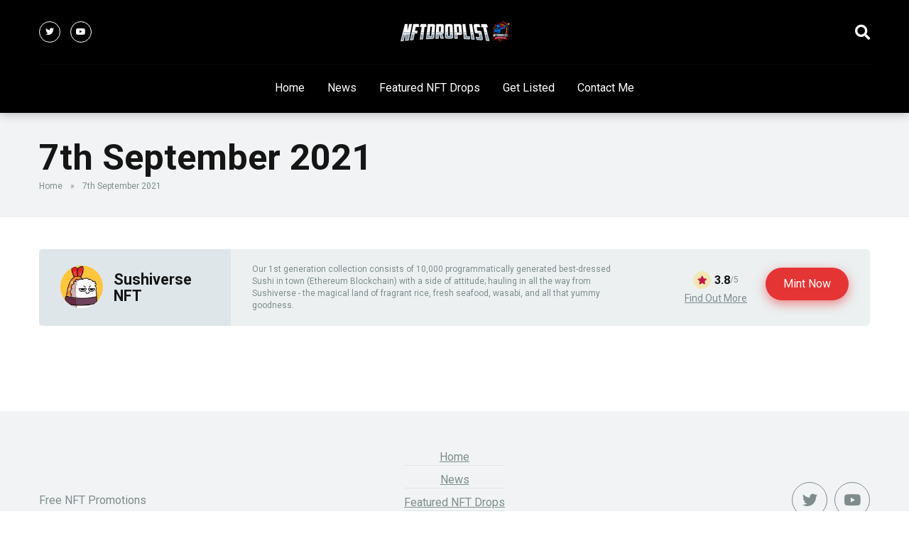

--- FILE ---
content_type: text/html; charset=UTF-8
request_url: https://www.nftdroplist.co.uk/minted/7th-september-2021/
body_size: 9650
content:
<!DOCTYPE html>
<html lang="en-GB"><head><meta charset="UTF-8"><meta http-equiv="X-UA-Compatible" content="IE=edge"><meta name="viewport" id="viewport" content="width=device-width, initial-scale=1.0, maximum-scale=1.0, minimum-scale=1.0, user-scalable=no"><meta name="robots" content="index, follow, max-image-preview:large, max-snippet:-1, max-video-preview:-1"><title>7th September 2021 Archives - NFT Droplist</title><link rel="preload" href="//fonts.googleapis.com/css?family=Roboto%3A300%2C400%2C700%2C900&amp;ver=3.6.6" as="style"><link rel="preload" href="//use.fontawesome.com/releases/v5.12.0/css/all.css?ver=5.12.0" as="style"><link rel="preload" href="//usercontent.one/wp/www.nftdroplist.co.uk/wp-content/themes/mercury/css/owl.carousel.min.css?ver=2.3.4&amp;media=1741014420" as="style"><link rel="preload" href="//usercontent.one/wp/www.nftdroplist.co.uk/wp-content/themes/mercury/css/animate.css?ver=2.3.4&amp;media=1741014420" as="style"><link rel="preload" href="//usercontent.one/wp/www.nftdroplist.co.uk/wp-content/themes/mercury/style.css?ver=3.6.6&amp;media=1741014420" as="style"><link rel="preload" href="//usercontent.one/wp/www.nftdroplist.co.uk/wp-content/themes/mercury/css/media.css?ver=3.6.6&amp;media=1741014420" as="style"><link rel="preload" href="/s/183c95.js" as="script"><link rel="preload" href="https://usercontent.one/wp/www.nftdroplist.co.uk/wp-content/themes/mercury/js/floating-header.js?ver=3.6.6&amp;media=1741014420" as="script"><link rel="preload" href="https://usercontent.one/wp/www.nftdroplist.co.uk/wp-content/themes/mercury/js/owl.carousel.min.js?ver=2.3.4&amp;media=1741014420" as="script"><link rel="preload" href="https://usercontent.one/wp/www.nftdroplist.co.uk/wp-content/themes/mercury/js/scripts.js?ver=3.6.6&amp;media=1741014420" as="script"><link rel="preload" href="https://usercontent.one/wp/www.nftdroplist.co.uk/wp-content/plugins/wp-smushit/app/assets/js/smush-lazy-load.min.js?ver=3.23.2&amp;media=1741014420" as="script"><link rel="canonical" href="https://www.nftdroplist.co.uk/minted/7th-september-2021/"><meta property="og:locale" content="en_GB"><meta property="og:type" content="article"><meta property="og:title" content="7th September 2021 Archives - NFT Droplist"><meta property="og:url" content="https://www.nftdroplist.co.uk/minted/7th-september-2021/"><meta property="og:site_name" content="NFT Droplist"><meta name="twitter:card" content="summary_large_image"><script type="application/ld+json" class="yoast-schema-graph" defer>{"@context":"https://schema.org","@graph":[{"@type":"CollectionPage","@id":"https://www.nftdroplist.co.uk/minted/7th-september-2021/","url":"https://www.nftdroplist.co.uk/minted/7th-september-2021/","name":"7th September 2021 Archives - NFT Droplist","isPartOf":{"@id":"https://www.nftdroplist.co.uk/#website"},"primaryImageOfPage":{"@id":"https://www.nftdroplist.co.uk/minted/7th-september-2021/#primaryimage"},"image":{"@id":"https://www.nftdroplist.co.uk/minted/7th-september-2021/#primaryimage"},"thumbnailUrl":"https://www.nftdroplist.co.uk/wp-content/uploads/2021/08/2qbJ6Wry_400x400.jpg","breadcrumb":{"@id":"https://www.nftdroplist.co.uk/minted/7th-september-2021/#breadcrumb"},"inLanguage":"en-GB"},{"@type":"ImageObject","inLanguage":"en-GB","@id":"https://www.nftdroplist.co.uk/minted/7th-september-2021/#primaryimage","url":"https://www.nftdroplist.co.uk/wp-content/uploads/2021/08/2qbJ6Wry_400x400.jpg","contentUrl":"https://www.nftdroplist.co.uk/wp-content/uploads/2021/08/2qbJ6Wry_400x400.jpg","width":400,"height":400,"caption":"sushiverse nft"},{"@type":"BreadcrumbList","@id":"https://www.nftdroplist.co.uk/minted/7th-september-2021/#breadcrumb","itemListElement":[{"@type":"ListItem","position":1,"name":"Home","item":"https://www.nftdroplist.co.uk/"},{"@type":"ListItem","position":2,"name":"7th September 2021"}]},{"@type":"WebSite","@id":"https://www.nftdroplist.co.uk/#website","url":"https://www.nftdroplist.co.uk/","name":"NFT Droplist","description":"Free NFT Promotions","publisher":{"@id":"https://www.nftdroplist.co.uk/#organization"},"potentialAction":[{"@type":"SearchAction","target":{"@type":"EntryPoint","urlTemplate":"https://www.nftdroplist.co.uk/?s={search_term_string}"},"query-input":{"@type":"PropertyValueSpecification","valueRequired":true,"valueName":"search_term_string"}}],"inLanguage":"en-GB"},{"@type":"Organization","@id":"https://www.nftdroplist.co.uk/#organization","name":"NFT Droplist","url":"https://www.nftdroplist.co.uk/","logo":{"@type":"ImageObject","inLanguage":"en-GB","@id":"https://www.nftdroplist.co.uk/#/schema/logo/image/","url":"https://www.nftdroplist.co.uk/wp-content/uploads/2021/10/cropped-nftdroplistlogo.png","contentUrl":"https://www.nftdroplist.co.uk/wp-content/uploads/2021/10/cropped-nftdroplistlogo.png","width":173,"height":40,"caption":"NFT Droplist"},"image":{"@id":"https://www.nftdroplist.co.uk/#/schema/logo/image/"}}]}</script><link rel="dns-prefetch" href="//fonts.googleapis.com"><link rel="dns-prefetch" href="//use.fontawesome.com"><link rel="alternate" type="application/rss+xml" title="NFT Droplist » Feed" href="https://www.nftdroplist.co.uk/feed/"><link rel="alternate" type="application/rss+xml" title="NFT Droplist » Comments Feed" href="https://www.nftdroplist.co.uk/comments/feed/"><link rel="alternate" type="application/rss+xml" title="NFT Droplist » 7th September 2021 Minted Feed" href="https://www.nftdroplist.co.uk/minted/7th-september-2021/feed/"><style>
			.lazyload,
			.lazyloading {
				max-width: 100%;
			}</style><script src="/s/183c95.js" defer></script><style id="wp-img-auto-sizes-contain-inline-css" type="text/css">
img:is([sizes=auto i],[sizes^="auto," i]){contain-intrinsic-size:3000px 1500px}
/*# sourceURL=wp-img-auto-sizes-contain-inline-css */
</style><style id="wp-emoji-styles-inline-css" type="text/css">

	img.wp-smiley, img.emoji {
		display: inline !important;
		border: none !important;
		box-shadow: none !important;
		height: 1em !important;
		width: 1em !important;
		margin: 0 0.07em !important;
		vertical-align: -0.1em !important;
		background: none !important;
		padding: 0 !important;
	}
/*# sourceURL=wp-emoji-styles-inline-css */
</style><style id="wp-block-library-inline-css" type="text/css">
:root{--wp-block-synced-color:#7a00df;--wp-block-synced-color--rgb:122,0,223;--wp-bound-block-color:var(--wp-block-synced-color);--wp-editor-canvas-background:#ddd;--wp-admin-theme-color:#007cba;--wp-admin-theme-color--rgb:0,124,186;--wp-admin-theme-color-darker-10:#006ba1;--wp-admin-theme-color-darker-10--rgb:0,107,160.5;--wp-admin-theme-color-darker-20:#005a87;--wp-admin-theme-color-darker-20--rgb:0,90,135;--wp-admin-border-width-focus:2px}@media (min-resolution:192dpi){:root{--wp-admin-border-width-focus:1.5px}}.wp-element-button{cursor:pointer}:root .has-very-light-gray-background-color{background-color:#eee}:root .has-very-dark-gray-background-color{background-color:#313131}:root .has-very-light-gray-color{color:#eee}:root .has-very-dark-gray-color{color:#313131}:root .has-vivid-green-cyan-to-vivid-cyan-blue-gradient-background{background:linear-gradient(135deg,#00d084,#0693e3)}:root .has-purple-crush-gradient-background{background:linear-gradient(135deg,#34e2e4,#4721fb 50%,#ab1dfe)}:root .has-hazy-dawn-gradient-background{background:linear-gradient(135deg,#faaca8,#dad0ec)}:root .has-subdued-olive-gradient-background{background:linear-gradient(135deg,#fafae1,#67a671)}:root .has-atomic-cream-gradient-background{background:linear-gradient(135deg,#fdd79a,#004a59)}:root .has-nightshade-gradient-background{background:linear-gradient(135deg,#330968,#31cdcf)}:root .has-midnight-gradient-background{background:linear-gradient(135deg,#020381,#2874fc)}:root{--wp--preset--font-size--normal:16px;--wp--preset--font-size--huge:42px}.has-regular-font-size{font-size:1em}.has-larger-font-size{font-size:2.625em}.has-normal-font-size{font-size:var(--wp--preset--font-size--normal)}.has-huge-font-size{font-size:var(--wp--preset--font-size--huge)}.has-text-align-center{text-align:center}.has-text-align-left{text-align:left}.has-text-align-right{text-align:right}.has-fit-text{white-space:nowrap!important}#end-resizable-editor-section{display:none}.aligncenter{clear:both}.items-justified-left{justify-content:flex-start}.items-justified-center{justify-content:center}.items-justified-right{justify-content:flex-end}.items-justified-space-between{justify-content:space-between}.screen-reader-text{border:0;clip-path:inset(50%);height:1px;margin:-1px;overflow:hidden;padding:0;position:absolute;width:1px;word-wrap:normal!important}.screen-reader-text:focus{background-color:#ddd;clip-path:none;color:#444;display:block;font-size:1em;height:auto;left:5px;line-height:normal;padding:15px 23px 14px;text-decoration:none;top:5px;width:auto;z-index:100000}html :where(.has-border-color){border-style:solid}html :where([style*=border-top-color]){border-top-style:solid}html :where([style*=border-right-color]){border-right-style:solid}html :where([style*=border-bottom-color]){border-bottom-style:solid}html :where([style*=border-left-color]){border-left-style:solid}html :where([style*=border-width]){border-style:solid}html :where([style*=border-top-width]){border-top-style:solid}html :where([style*=border-right-width]){border-right-style:solid}html :where([style*=border-bottom-width]){border-bottom-style:solid}html :where([style*=border-left-width]){border-left-style:solid}html :where(img[class*=wp-image-]){height:auto;max-width:100%}:where(figure){margin:0 0 1em}html :where(.is-position-sticky){--wp-admin--admin-bar--position-offset:var(--wp-admin--admin-bar--height,0px)}@media screen and (max-width:600px){html :where(.is-position-sticky){--wp-admin--admin-bar--position-offset:0px}}

/*# sourceURL=wp-block-library-inline-css */
</style><style id="global-styles-inline-css" type="text/css">
:root{--wp--preset--aspect-ratio--square: 1;--wp--preset--aspect-ratio--4-3: 4/3;--wp--preset--aspect-ratio--3-4: 3/4;--wp--preset--aspect-ratio--3-2: 3/2;--wp--preset--aspect-ratio--2-3: 2/3;--wp--preset--aspect-ratio--16-9: 16/9;--wp--preset--aspect-ratio--9-16: 9/16;--wp--preset--color--black: #000000;--wp--preset--color--cyan-bluish-gray: #abb8c3;--wp--preset--color--white: #ffffff;--wp--preset--color--pale-pink: #f78da7;--wp--preset--color--vivid-red: #cf2e2e;--wp--preset--color--luminous-vivid-orange: #ff6900;--wp--preset--color--luminous-vivid-amber: #fcb900;--wp--preset--color--light-green-cyan: #7bdcb5;--wp--preset--color--vivid-green-cyan: #00d084;--wp--preset--color--pale-cyan-blue: #8ed1fc;--wp--preset--color--vivid-cyan-blue: #0693e3;--wp--preset--color--vivid-purple: #9b51e0;--wp--preset--color--mercury-main: #2edbd8;--wp--preset--color--mercury-second: #00b2bf;--wp--preset--color--mercury-white: #fff;--wp--preset--color--mercury-gray: #263238;--wp--preset--color--mercury-emerald: #2edd6c;--wp--preset--color--mercury-alizarin: #e74c3c;--wp--preset--color--mercury-wisteria: #8e44ad;--wp--preset--color--mercury-peter-river: #3498db;--wp--preset--color--mercury-clouds: #ecf0f1;--wp--preset--gradient--vivid-cyan-blue-to-vivid-purple: linear-gradient(135deg,rgb(6,147,227) 0%,rgb(155,81,224) 100%);--wp--preset--gradient--light-green-cyan-to-vivid-green-cyan: linear-gradient(135deg,rgb(122,220,180) 0%,rgb(0,208,130) 100%);--wp--preset--gradient--luminous-vivid-amber-to-luminous-vivid-orange: linear-gradient(135deg,rgb(252,185,0) 0%,rgb(255,105,0) 100%);--wp--preset--gradient--luminous-vivid-orange-to-vivid-red: linear-gradient(135deg,rgb(255,105,0) 0%,rgb(207,46,46) 100%);--wp--preset--gradient--very-light-gray-to-cyan-bluish-gray: linear-gradient(135deg,rgb(238,238,238) 0%,rgb(169,184,195) 100%);--wp--preset--gradient--cool-to-warm-spectrum: linear-gradient(135deg,rgb(74,234,220) 0%,rgb(151,120,209) 20%,rgb(207,42,186) 40%,rgb(238,44,130) 60%,rgb(251,105,98) 80%,rgb(254,248,76) 100%);--wp--preset--gradient--blush-light-purple: linear-gradient(135deg,rgb(255,206,236) 0%,rgb(152,150,240) 100%);--wp--preset--gradient--blush-bordeaux: linear-gradient(135deg,rgb(254,205,165) 0%,rgb(254,45,45) 50%,rgb(107,0,62) 100%);--wp--preset--gradient--luminous-dusk: linear-gradient(135deg,rgb(255,203,112) 0%,rgb(199,81,192) 50%,rgb(65,88,208) 100%);--wp--preset--gradient--pale-ocean: linear-gradient(135deg,rgb(255,245,203) 0%,rgb(182,227,212) 50%,rgb(51,167,181) 100%);--wp--preset--gradient--electric-grass: linear-gradient(135deg,rgb(202,248,128) 0%,rgb(113,206,126) 100%);--wp--preset--gradient--midnight: linear-gradient(135deg,rgb(2,3,129) 0%,rgb(40,116,252) 100%);--wp--preset--font-size--small: 13px;--wp--preset--font-size--medium: 20px;--wp--preset--font-size--large: 36px;--wp--preset--font-size--x-large: 42px;--wp--preset--spacing--20: 0.44rem;--wp--preset--spacing--30: 0.67rem;--wp--preset--spacing--40: 1rem;--wp--preset--spacing--50: 1.5rem;--wp--preset--spacing--60: 2.25rem;--wp--preset--spacing--70: 3.38rem;--wp--preset--spacing--80: 5.06rem;--wp--preset--shadow--natural: 6px 6px 9px rgba(0, 0, 0, 0.2);--wp--preset--shadow--deep: 12px 12px 50px rgba(0, 0, 0, 0.4);--wp--preset--shadow--sharp: 6px 6px 0px rgba(0, 0, 0, 0.2);--wp--preset--shadow--outlined: 6px 6px 0px -3px rgb(255, 255, 255), 6px 6px rgb(0, 0, 0);--wp--preset--shadow--crisp: 6px 6px 0px rgb(0, 0, 0);}:where(.is-layout-flex){gap: 0.5em;}:where(.is-layout-grid){gap: 0.5em;}body .is-layout-flex{display: flex;}.is-layout-flex{flex-wrap: wrap;align-items: center;}.is-layout-flex > :is(*, div){margin: 0;}body .is-layout-grid{display: grid;}.is-layout-grid > :is(*, div){margin: 0;}:where(.wp-block-columns.is-layout-flex){gap: 2em;}:where(.wp-block-columns.is-layout-grid){gap: 2em;}:where(.wp-block-post-template.is-layout-flex){gap: 1.25em;}:where(.wp-block-post-template.is-layout-grid){gap: 1.25em;}.has-black-color{color: var(--wp--preset--color--black) !important;}.has-cyan-bluish-gray-color{color: var(--wp--preset--color--cyan-bluish-gray) !important;}.has-white-color{color: var(--wp--preset--color--white) !important;}.has-pale-pink-color{color: var(--wp--preset--color--pale-pink) !important;}.has-vivid-red-color{color: var(--wp--preset--color--vivid-red) !important;}.has-luminous-vivid-orange-color{color: var(--wp--preset--color--luminous-vivid-orange) !important;}.has-luminous-vivid-amber-color{color: var(--wp--preset--color--luminous-vivid-amber) !important;}.has-light-green-cyan-color{color: var(--wp--preset--color--light-green-cyan) !important;}.has-vivid-green-cyan-color{color: var(--wp--preset--color--vivid-green-cyan) !important;}.has-pale-cyan-blue-color{color: var(--wp--preset--color--pale-cyan-blue) !important;}.has-vivid-cyan-blue-color{color: var(--wp--preset--color--vivid-cyan-blue) !important;}.has-vivid-purple-color{color: var(--wp--preset--color--vivid-purple) !important;}.has-black-background-color{background-color: var(--wp--preset--color--black) !important;}.has-cyan-bluish-gray-background-color{background-color: var(--wp--preset--color--cyan-bluish-gray) !important;}.has-white-background-color{background-color: var(--wp--preset--color--white) !important;}.has-pale-pink-background-color{background-color: var(--wp--preset--color--pale-pink) !important;}.has-vivid-red-background-color{background-color: var(--wp--preset--color--vivid-red) !important;}.has-luminous-vivid-orange-background-color{background-color: var(--wp--preset--color--luminous-vivid-orange) !important;}.has-luminous-vivid-amber-background-color{background-color: var(--wp--preset--color--luminous-vivid-amber) !important;}.has-light-green-cyan-background-color{background-color: var(--wp--preset--color--light-green-cyan) !important;}.has-vivid-green-cyan-background-color{background-color: var(--wp--preset--color--vivid-green-cyan) !important;}.has-pale-cyan-blue-background-color{background-color: var(--wp--preset--color--pale-cyan-blue) !important;}.has-vivid-cyan-blue-background-color{background-color: var(--wp--preset--color--vivid-cyan-blue) !important;}.has-vivid-purple-background-color{background-color: var(--wp--preset--color--vivid-purple) !important;}.has-black-border-color{border-color: var(--wp--preset--color--black) !important;}.has-cyan-bluish-gray-border-color{border-color: var(--wp--preset--color--cyan-bluish-gray) !important;}.has-white-border-color{border-color: var(--wp--preset--color--white) !important;}.has-pale-pink-border-color{border-color: var(--wp--preset--color--pale-pink) !important;}.has-vivid-red-border-color{border-color: var(--wp--preset--color--vivid-red) !important;}.has-luminous-vivid-orange-border-color{border-color: var(--wp--preset--color--luminous-vivid-orange) !important;}.has-luminous-vivid-amber-border-color{border-color: var(--wp--preset--color--luminous-vivid-amber) !important;}.has-light-green-cyan-border-color{border-color: var(--wp--preset--color--light-green-cyan) !important;}.has-vivid-green-cyan-border-color{border-color: var(--wp--preset--color--vivid-green-cyan) !important;}.has-pale-cyan-blue-border-color{border-color: var(--wp--preset--color--pale-cyan-blue) !important;}.has-vivid-cyan-blue-border-color{border-color: var(--wp--preset--color--vivid-cyan-blue) !important;}.has-vivid-purple-border-color{border-color: var(--wp--preset--color--vivid-purple) !important;}.has-vivid-cyan-blue-to-vivid-purple-gradient-background{background: var(--wp--preset--gradient--vivid-cyan-blue-to-vivid-purple) !important;}.has-light-green-cyan-to-vivid-green-cyan-gradient-background{background: var(--wp--preset--gradient--light-green-cyan-to-vivid-green-cyan) !important;}.has-luminous-vivid-amber-to-luminous-vivid-orange-gradient-background{background: var(--wp--preset--gradient--luminous-vivid-amber-to-luminous-vivid-orange) !important;}.has-luminous-vivid-orange-to-vivid-red-gradient-background{background: var(--wp--preset--gradient--luminous-vivid-orange-to-vivid-red) !important;}.has-very-light-gray-to-cyan-bluish-gray-gradient-background{background: var(--wp--preset--gradient--very-light-gray-to-cyan-bluish-gray) !important;}.has-cool-to-warm-spectrum-gradient-background{background: var(--wp--preset--gradient--cool-to-warm-spectrum) !important;}.has-blush-light-purple-gradient-background{background: var(--wp--preset--gradient--blush-light-purple) !important;}.has-blush-bordeaux-gradient-background{background: var(--wp--preset--gradient--blush-bordeaux) !important;}.has-luminous-dusk-gradient-background{background: var(--wp--preset--gradient--luminous-dusk) !important;}.has-pale-ocean-gradient-background{background: var(--wp--preset--gradient--pale-ocean) !important;}.has-electric-grass-gradient-background{background: var(--wp--preset--gradient--electric-grass) !important;}.has-midnight-gradient-background{background: var(--wp--preset--gradient--midnight) !important;}.has-small-font-size{font-size: var(--wp--preset--font-size--small) !important;}.has-medium-font-size{font-size: var(--wp--preset--font-size--medium) !important;}.has-large-font-size{font-size: var(--wp--preset--font-size--large) !important;}.has-x-large-font-size{font-size: var(--wp--preset--font-size--x-large) !important;}
/*# sourceURL=global-styles-inline-css */
</style><style id="classic-theme-styles-inline-css" type="text/css">
/*! This file is auto-generated */
.wp-block-button__link{color:#fff;background-color:#32373c;border-radius:9999px;box-shadow:none;text-decoration:none;padding:calc(.667em + 2px) calc(1.333em + 2px);font-size:1.125em}.wp-block-file__button{background:#32373c;color:#fff;text-decoration:none}
/*# sourceURL=/wp-includes/css/classic-themes.min.css */
</style><link rel="stylesheet" id="mercury-fonts-css" href="//fonts.googleapis.com/css?family=Roboto%3A300%2C400%2C700%2C900&amp;ver=3.6.6" type="text/css" media="all"><link rel="stylesheet" id="font-awesome-free-css" href="//use.fontawesome.com/releases/v5.12.0/css/all.css?ver=5.12.0" type="text/css" media="all"><link rel="stylesheet" id="owl-carousel-css" href="//usercontent.one/wp/www.nftdroplist.co.uk/wp-content/themes/mercury/css/owl.carousel.min.css?ver=2.3.4&amp;media=1741014420" type="text/css" media="all"><link rel="stylesheet" id="owl-carousel-animate-css" href="//usercontent.one/wp/www.nftdroplist.co.uk/wp-content/themes/mercury/css/animate.css?ver=2.3.4&amp;media=1741014420" type="text/css" media="all"><link rel="stylesheet" id="mercury-style-css" href="//usercontent.one/wp/www.nftdroplist.co.uk/wp-content/themes/mercury/style.css?ver=3.6.6&amp;media=1741014420" type="text/css" media="all"><style id="mercury-style-inline-css" type="text/css">


/* Main Color */

.has-mercury-main-color,
.home-page .textwidget a:hover,
.space-header-2-top-soc a:hover,
.space-header-menu ul.main-menu li a:hover,
.space-header-menu ul.main-menu li:hover a,
.space-header-2-nav ul.main-menu li a:hover,
.space-header-2-nav ul.main-menu li:hover a,
.space-page-content a:hover,
.space-pros-cons ul li a:hover,
.space-pros-cons ol li a:hover,
.space-companies-2-archive-item-desc a:hover,
.space-casinos-3-archive-item-terms-ins a:hover,
.space-casinos-7-archive-item-terms a:hover,
.space-casinos-8-archive-item-terms a:hover,
.space-comments-form-box p.comment-notes span.required,
form.comment-form p.comment-notes span.required {
	color: #2edbd8;
}

input[type="submit"],
.has-mercury-main-background-color,
.space-block-title span:after,
.space-widget-title span:after,
.space-companies-archive-item-button a,
.space-companies-sidebar-item-button a,
.space-casinos-3-archive-item-count,
.space-games-archive-item-button a,
.space-games-sidebar-item-button a,
.space-aces-single-bonus-info-button-ins a,
.space-bonuses-archive-item-button a,
.home-page .widget_mc4wp_form_widget .space-widget-title::after,
.space-content-section .widget_mc4wp_form_widget .space-widget-title::after {
	background-color: #2edbd8;
}

.space-header-menu ul.main-menu li a:hover,
.space-header-menu ul.main-menu li:hover a,
.space-header-2-nav ul.main-menu li a:hover,
.space-header-2-nav ul.main-menu li:hover a {
	border-bottom: 2px solid #2edbd8;
}
.space-header-2-top-soc a:hover {
	border: 1px solid #2edbd8;
}

/* Second Color */

.has-mercury-second-color,
.space-page-content a,
.space-pros-cons ul li a,
.space-pros-cons ol li a,
.space-page-content ul li:before,
.home-page .textwidget ul li:before,
.space-widget ul li a:hover,
.home-page .textwidget a,
#recentcomments li a:hover,
#recentcomments li span.comment-author-link a:hover,
h3.comment-reply-title small a,
.space-companies-sidebar-2-item-desc a,
.space-companies-sidebar-item-title p a,
.space-companies-archive-item-short-desc a,
.space-companies-2-archive-item-desc a,
.space-casinos-3-archive-item-terms-ins a,
.space-casinos-7-archive-item-terms a,
.space-casinos-8-archive-item-terms a,
.space-casino-content-info a,
.space-casino-style-2-calltoaction-text-ins a,
.space-casino-details-item-title span,
.space-casino-style-2-ratings-all-item-value i,
.space-casino-style-2-calltoaction-text-ins a,
.space-casino-content-short-desc a,
.space-casino-header-short-desc a,
.space-casino-content-rating-stars i,
.space-casino-content-rating-overall .star-rating .star,
.space-companies-archive-item-rating .star-rating .star,
.space-casino-content-logo-stars i,
.space-casino-content-logo-stars .star-rating .star,
.space-companies-2-archive-item-rating .star-rating .star,
.space-casinos-3-archive-item-rating-box .star-rating .star,
.space-casinos-4-archive-item-title .star-rating .star,
.space-companies-sidebar-2-item-rating .star-rating .star,
.space-comments-list-item-date a.comment-reply-link,
.space-categories-list-box ul li a,
.space-news-10-item-category a,
.small .space-news-11-item-category a,
#scrolltop,
.widget_mc4wp_form_widget .mc4wp-response a,
.space-header-height.dark .space-header-menu ul.main-menu li a:hover,
.space-header-height.dark .space-header-menu ul.main-menu li:hover a,
.space-header-2-height.dark .space-header-2-nav ul.main-menu li a:hover,
.space-header-2-height.dark .space-header-2-nav ul.main-menu li:hover a,
.space-header-2-height.dark .space-header-2-top-soc a:hover,
.space-casino-header-logo-rating i {
	color: #00b2bf;
}

.space-title-box-category a,
.has-mercury-second-background-color,
.space-casino-details-item-links a:hover,
.space-news-2-small-item-img-category a,
.space-news-2-item-big-box-category span,
.space-block-title span:before,
.space-widget-title span:before,
.space-news-4-item.small-news-block .space-news-4-item-img-category a,
.space-news-4-item.big-news-block .space-news-4-item-top-category span,
.space-news-6-item-top-category span,
.space-news-7-item-category span,
.space-news-3-item-img-category a,
.space-news-8-item-title-category span,
.space-news-9-item-info-category span,
.space-archive-loop-item-img-category a,
.space-casinos-3-archive-item:first-child .space-casinos-3-archive-item-count,
.space-single-bonus.space-dark-style .space-aces-single-bonus-info-button-ins a,
.space-bonuses-archive-item.space-dark-style .space-bonuses-archive-item-button a,
nav.pagination a,
nav.comments-pagination a,
nav.pagination-post a span.page-number,
.widget_tag_cloud a,
.space-footer-top-age span.age-limit,
.space-footer-top-soc a:hover,
.home-page .widget_mc4wp_form_widget .mc4wp-form-fields .space-subscribe-filds button,
.space-content-section .widget_mc4wp_form_widget .mc4wp-form-fields .space-subscribe-filds button {
	background-color: #00b2bf;
}

.space-footer-top-soc a:hover,
.space-header-2-height.dark .space-header-2-top-soc a:hover,
.space-categories-list-box ul li a {
	border: 1px solid #00b2bf;
}

.space-header-height.dark .space-header-menu ul.main-menu li a:hover,
.space-header-height.dark .space-header-menu ul.main-menu li:hover a,
.space-header-2-height.dark .space-header-2-nav ul.main-menu li a:hover,
.space-header-2-height.dark .space-header-2-nav ul.main-menu li:hover a {
	border-bottom: 2px solid #00b2bf;
}

/* Stars Color */

.star,
.fa-star {
	color: #c11d48!important;
}

.space-rating-star-background {
	background-color: #c11d48;
}

/* Custom header layout colors */

/* --- Header #1 Style --- */

.space-header-height .space-header-wrap {
	background-color: #000000;
}
.space-header-height .space-header-top,
.space-header-height .space-header-logo-ins:after {
	background-color: #0a0a0a;
}
.space-header-height .space-header-top-soc a,
.space-header-height .space-header-top-menu ul li a {
	color: #ffffff;
}
.space-header-height .space-header-top-soc a:hover ,
.space-header-height .space-header-top-menu ul li a:hover {
	color: #dd3333;
}
.space-header-height .space-header-logo a {
	color: #3585ad;
}
.space-header-height .space-header-logo span {
	color: #7f8c8d;
}
.space-header-height .space-header-menu ul.main-menu li,
.space-header-height .space-header-menu ul.main-menu li a,
.space-header-height .space-header-search {
	color: #ffffff;
}
.space-header-height .space-mobile-menu-icon div {
	background-color: #ffffff;
}
.space-header-height .space-header-menu ul.main-menu li a:hover,
.space-header-height .space-header-menu ul.main-menu li:hover a {
	color: #eded00;
	border-bottom: 2px solid #eded00;
}

.space-header-height .space-header-menu ul.main-menu li ul.sub-menu {
	background-color: #ffffff;
}

.space-header-height .space-header-menu ul.main-menu li ul.sub-menu li.menu-item-has-children:after,
.space-header-height .space-header-menu ul.main-menu li ul.sub-menu li a {
	color: #34495e;
	border-bottom: 1px solid transparent;
}
.space-header-height .space-header-menu ul.main-menu li ul.sub-menu li a:hover {
	border-bottom: 1px solid transparent;
	color: #b2bec3;
	text-decoration: none;
}

/* --- Header #2 Style --- */

.space-header-2-height .space-header-2-wrap,
.space-header-2-height .space-header-2-wrap.fixed .space-header-2-nav {
	background-color: #000000;
}
.space-header-2-height .space-header-2-top-ins {
	border-bottom: 1px solid #0a0a0a;
}
.space-header-2-height .space-header-2-top-soc a,
.space-header-2-height .space-header-search {
	color: #ffffff;
}
.space-header-2-height .space-header-2-top-soc a {
	border: 1px solid #ffffff;
}
.space-header-2-height .space-mobile-menu-icon div {
	background-color: #ffffff;
}
.space-header-2-height .space-header-2-top-soc a:hover {
	color: #dd3333;
	border: 1px solid #dd3333;
}
.space-header-2-height .space-header-2-top-logo a {
	color: #3585ad;
}
.space-header-2-height .space-header-2-top-logo span {
	color: #7f8c8d;
}
.space-header-2-height .space-header-2-nav ul.main-menu li,
.space-header-2-height .space-header-2-nav ul.main-menu li a {
	color: #ffffff;
}
.space-header-2-height .space-header-2-nav ul.main-menu li a:hover,
.space-header-2-height .space-header-2-nav ul.main-menu li:hover a {
	color: #eded00;
	border-bottom: 2px solid #eded00;
}
.space-header-2-height .space-header-2-nav ul.main-menu li ul.sub-menu {
	background-color: #ffffff;
}
.space-header-2-height .space-header-2-nav ul.main-menu li ul.sub-menu li a,
.space-header-2-height .space-header-2-nav ul.main-menu li ul.sub-menu li.menu-item-has-children:after {
	color: #34495e;
	border-bottom: 1px solid transparent;
}
.space-header-2-height .space-header-2-nav ul.main-menu li ul.sub-menu li a:hover {
	border-bottom: 1px solid transparent;
	color: #b2bec3;
	text-decoration: none;
}

/* --- Mobile Menu Style --- */

.space-mobile-menu .space-mobile-menu-block {
	background-color: #000000;
}
.space-mobile-menu .space-mobile-menu-copy {
	border-top: 1px solid #0a0a0a;
}
.space-mobile-menu .space-mobile-menu-copy {
	color: #ffffff;
}
.space-mobile-menu .space-mobile-menu-copy a {
	color: #ffffff;
}
.space-mobile-menu .space-mobile-menu-copy a:hover {
	color: #dd3333;
}
.space-mobile-menu .space-mobile-menu-header a {
	color: #3585ad;
}
.space-mobile-menu .space-mobile-menu-header span {
	color: #7f8c8d;
}
.space-mobile-menu .space-mobile-menu-list ul li {
	color: #ffffff;
}
.space-mobile-menu .space-mobile-menu-list ul li a {
	color: #ffffff;
}
.space-mobile-menu .space-close-icon .to-right,
.space-mobile-menu .space-close-icon .to-left {
	background-color: #ffffff;
}

/* --- New - Label for the main menu items --- */

ul.main-menu > li.new > a:before,
.space-mobile-menu-list > ul > li.new:before {
	content: "New";
    color: #ffffff;
    background-color: #4cd137;
}

/* --- Best - Label for the main menu items --- */

ul.main-menu > li.best > a:before,
.space-mobile-menu-list > ul > li.best:before {
	content: "Best";
    color: #151515;
    background-color: #f0ff00;
}

/* --- Top - Label for the main menu items --- */

ul.main-menu > li.top > a:before,
.space-mobile-menu-list > ul > li.top:before {
	content: "Top";
    color: #ffffff;
    background-color: #f22613;
}

/* --- Fair - Label for the main menu items --- */

ul.main-menu > li.fair > a:before,
.space-mobile-menu-list > ul > li.fair:before {
	content: "Fair";
    color: #ffffff;
    background-color: #8c14fc;
}

/* Play Now - The button color */

.space-casino-content-button a,
.space-game-content-button a,
.space-casinos-3-archive-item-button-ins a,
.space-casinos-4-archive-item-button-two-ins a,
.space-shortcode-wrap .space-casinos-3-archive-item-button-ins a,
.space-shortcode-wrap .space-casinos-4-archive-item-button-two-ins a {
    color: #ffffff !important;
    background-color: #e53434 !important;
}

.space-casino-content-button a:hover,
.space-game-content-button a:hover,
.space-casinos-3-archive-item-button-ins a:hover,
.space-casinos-4-archive-item-button-two-ins a:hover {
    box-shadow: 0px 0px 15px 0px rgba(229,52,52, 0.55) !important;
}

.space-casino-header-button a.space-style-2-button,
.space-casino-style-2-calltoaction-button-ins a.space-calltoaction-button,
.space-style-3-casino-header-button a.space-style-3-button,
.space-casinos-7-archive-item-button-two a,
.space-casinos-8-archive-item-button-two a,
.space-casino-float-bar-button-wrap a {
    color: #ffffff !important;
    background-color: #e53434 !important;
    box-shadow: 0px 5px 15px 0px rgba(229,52,52, 0.55) !important;
}
.space-casino-header-button a.space-style-2-button:hover,
.space-casino-style-2-calltoaction-button-ins a.space-calltoaction-button:hover,
.space-style-3-casino-header-button a.space-style-3-button:hover,
.space-casinos-7-archive-item-button-two a:hover,
.space-casinos-8-archive-item-button-two a:hover,
.space-casino-float-bar-button-wrap a:hover {
    box-shadow: 0px 5px 15px 0px rgba(229,52,52, 0) !important;
}

.space-casinos-5-archive-item-button1 a,
.space-casinos-6-archive-item-button1 a,
.space-games-2-archive-item-button1 a,
.space-games-3-archive-item-button1 a {
    color: #ffffff !important;
    background-color: #e53434 !important;
    box-shadow: 0px 10px 15px 0px rgba(229,52,52, 0.5) !important;
}
.space-casinos-5-archive-item-button1 a:hover,
.space-casinos-6-archive-item-button1 a:hover,
.space-games-2-archive-item-button1 a:hover,
.space-games-3-archive-item-button1 a:hover {
    box-shadow: 0px 10px 15px 0px rgba(229,52,52, 0) !important;
}

/* Read Review - The button color */

.space-casinos-3-archive-item-button-ins a:last-child,
.space-casinos-4-archive-item-button-one-ins a,
.space-shortcode-wrap .space-casinos-4-archive-item-button-one-ins a {
    color: #ffffff !important;
    background-color: #000000 !important;
}

.space-casinos-3-archive-item-button-ins a:last-child:hover,
.space-casinos-4-archive-item-button-one-ins a:hover {
    box-shadow: 0px 0px 15px 0px rgba(0,0,0, 0.55) !important;
}
/*# sourceURL=mercury-style-inline-css */
</style><link rel="stylesheet" id="mercury-media-css" href="//usercontent.one/wp/www.nftdroplist.co.uk/wp-content/themes/mercury/css/media.css?ver=3.6.6&amp;media=1741014420" type="text/css" media="all"><link rel="https://api.w.org/" href="https://www.nftdroplist.co.uk/wp-json/"><link rel="alternate" title="JSON" type="application/json" href="https://www.nftdroplist.co.uk/wp-json/wp/v2/casino-est/33"><link rel="EditURI" type="application/rsd+xml" title="RSD" href="https://www.nftdroplist.co.uk/xmlrpc.php?rsd"><meta name="generator" content="WordPress 6.9"><style>[class*=" icon-oc-"],[class^=icon-oc-]{speak:none;font-style:normal;font-weight:400;font-variant:normal;text-transform:none;line-height:1;-webkit-font-smoothing:antialiased;-moz-osx-font-smoothing:grayscale}.icon-oc-one-com-white-32px-fill:before{content:"901"}.icon-oc-one-com:before{content:"900"}#one-com-icon,.toplevel_page_onecom-wp .wp-menu-image{speak:none;display:flex;align-items:center;justify-content:center;text-transform:none;line-height:1;-webkit-font-smoothing:antialiased;-moz-osx-font-smoothing:grayscale}.onecom-wp-admin-bar-item>a,.toplevel_page_onecom-wp>.wp-menu-name{font-size:16px;font-weight:400;line-height:1}.toplevel_page_onecom-wp>.wp-menu-name img{width:69px;height:9px;}.wp-submenu-wrap.wp-submenu>.wp-submenu-head>img{width:88px;height:auto}.onecom-wp-admin-bar-item>a img{height:7px!important}.onecom-wp-admin-bar-item>a img,.toplevel_page_onecom-wp>.wp-menu-name img{opacity:.8}.onecom-wp-admin-bar-item.hover>a img,.toplevel_page_onecom-wp.wp-has-current-submenu>.wp-menu-name img,li.opensub>a.toplevel_page_onecom-wp>.wp-menu-name img{opacity:1}#one-com-icon:before,.onecom-wp-admin-bar-item>a:before,.toplevel_page_onecom-wp>.wp-menu-image:before{content:'';position:static!important;background-color:rgba(240,245,250,.4);border-radius:102px;width:18px;height:18px;padding:0!important}.onecom-wp-admin-bar-item>a:before{width:14px;height:14px}.onecom-wp-admin-bar-item.hover>a:before,.toplevel_page_onecom-wp.opensub>a>.wp-menu-image:before,.toplevel_page_onecom-wp.wp-has-current-submenu>.wp-menu-image:before{background-color:#76b82a}.onecom-wp-admin-bar-item>a{display:inline-flex!important;align-items:center;justify-content:center}#one-com-logo-wrapper{font-size:4em}#one-com-icon{vertical-align:middle}.imagify-welcome{display:none !important;}</style><meta name="theme-color" content="#0a0a0a"><meta name="msapplication-navbutton-color" content="#0a0a0a"><meta name="apple-mobile-web-app-status-bar-style" content="#0a0a0a"><link rel="icon" href="https://usercontent.one/wp/www.nftdroplist.co.uk/wp-content/uploads/2021/11/cropped-Logo-C-32x32.png?media=1741014420" sizes="32x32"><link rel="icon" href="https://usercontent.one/wp/www.nftdroplist.co.uk/wp-content/uploads/2021/11/cropped-Logo-C-192x192.png?media=1741014420" sizes="192x192"><link rel="apple-touch-icon" href="https://usercontent.one/wp/www.nftdroplist.co.uk/wp-content/uploads/2021/11/cropped-Logo-C-180x180.png?media=1741014420"><meta name="msapplication-TileImage" content="https://usercontent.one/wp/www.nftdroplist.co.uk/wp-content/uploads/2021/11/cropped-Logo-C-270x270.png?media=1741014420"></head><body ontouchstart class="archive tax-casino-est term-7th-september-2021 term-33 wp-custom-logo wp-theme-mercury"><div class="space-box relative">  <div class="space-header-2-height relative"> <div class="space-header-2-wrap space-header-float relative"> <div class="space-header-2-top relative"> <div class="space-header-2-top-ins space-wrapper relative"> <div class="space-header-2-top-soc box-25 relative"> <div class="space-header-2-top-soc-ins relative"> <a href="//x.com/nftdroplists" title="Twitter" target="_blank"><i class="fab fa-twitter"></i></a> <a href="//www.youtube.com/channel/UCCBecqXKwS-NK8kwNOVsWPg" title="YouTube" target="_blank"><i class="fab fa-youtube"></i></a> </div> <div class="space-mobile-menu-icon absolute"> <div></div> <div></div> <div></div> </div> </div> <div class="space-header-2-top-logo box-50 text-center relative"> <div class="space-header-2-top-logo-ins relative"> <a href="/" title="NFT Droplist"><img data-src="https://usercontent.one/wp/www.nftdroplist.co.uk/wp-content/uploads/2021/10/cropped-nftdroplistlogo.png?media=1741014420" alt="NFT Droplist" src="[data-uri]" class="lazyload"></a> </div> </div> <div class="space-header-2-top-search box-25 text-right relative"> <div class="space-header-search absolute"> <i class="fas fa-search desktop-search-button"></i> </div> </div> </div> </div> <div class="space-header-2-nav relative"> <div class="space-header-2-nav-ins space-wrapper relative"> <ul id="menu-main-menu-2" class="main-menu"><li id="menu-item-26" class="menu-item menu-item-type-custom menu-item-object-custom menu-item-home menu-item-26"><a href="/">Home</a></li><li id="menu-item-2752" class="menu-item menu-item-type-taxonomy menu-item-object-category menu-item-2752"><a href="/category/blog/">News</a></li><li id="menu-item-3327" class="menu-item menu-item-type-taxonomy menu-item-object-category menu-item-3327"><a href="/category/featured/">Featured NFT Drops</a></li><li id="menu-item-25" class="menu-item menu-item-type-post_type menu-item-object-page menu-item-25"><a href="/submit-nft-drop/">Get Listed</a></li><li id="menu-item-3452" class="menu-item menu-item-type-custom menu-item-object-custom menu-item-3452"><a href="//x.com/nftdroplists">Contact Me</a></li></ul> </div> </div> </div> </div> <div class="space-header-search-block fixed"> <div class="space-header-search-block-ins absolute"> <form role="search" method="get" class="space-default-search-form" action="/"> <input type="search" value="" name="s" placeholder="Enter keyword..."> </form> </div> <div class="space-close-icon desktop-search-close-button absolute"> <div class="to-right absolute"></div> <div class="to-left absolute"></div> </div> </div>   <div class="space-archive-title-box box-100 relative"> <div class="space-archive-title-box-ins space-page-wrapper relative"> <div class="space-archive-title-box-h1 relative"> <h1>7th September 2021</h1>  <div class="space-single-aces-breadcrumbs relative"> <div class="space-breadcrumbs relative"><span><span><a href="/">Home</a></span> » <span class="breadcrumb_last" aria-current="page">7th September 2021</span></span></div> </div>  </div> </div> </div>   <div class="space-archive-section box-100 relative space-casino-archive"> <div class="space-archive-section-ins space-page-wrapper relative"> <div class="space-casino-archive-ins box-100 relative"> <div class="space-companies-archive-items box-100 relative"> <div class="space-casinos-7-archive-item box-100 relative"> <div class="space-casinos-7-archive-item-ins relative"> <div class="space-casinos-7-archive-item-bg box-100 relative"> <div class="space-casinos-7-archive-item-left box-25 relative"> <div class="space-casinos-7-archive-item-ins-pd relative"> <div class="space-casinos-7-archive-item-logo box-100 relative"> <div class="space-casinos-7-archive-item-logo-img relative"> <a href="/NFTs/sushiverse-nft/" title="Sushiverse NFT"> <img data-src="https://usercontent.one/wp/www.nftdroplist.co.uk/wp-content/uploads/2021/08/2qbJ6Wry_400x400-100x100.jpg?media=1741014420" alt="Sushiverse NFT" src="[data-uri]" class="lazyload" style="--smush-placeholder-width: 100px; --smush-placeholder-aspect-ratio: 100/100;"> </a> </div> <div class="space-casinos-7-archive-item-logo-title relative"> <div class="space-casinos-7-archive-item-logo-title-wrap box-100 relative"> <a href="/NFTs/sushiverse-nft/" title="Sushiverse NFT">Sushiverse NFT</a> </div> </div> </div> </div> </div> <div class="space-casinos-7-archive-item-central box-50 relative"> <div class="space-casinos-7-archive-item-ins-pd relative"> <div class="space-casinos-7-archive-item-terms box-100 relative"> Our 1st generation collection consists of 10,000 programmatically generated best-dressed Sushi in town (Ethereum Blockchain) with a side of attitude; hauling in all the way from Sushiverse - the magical land of fragrant rice, fresh seafood, wasabi, and all that yummy goodness. </div> </div> </div> <div class="space-casinos-7-archive-item-right box-25 relative"> <div class="space-casinos-7-archive-item-ins-pd relative"> <div class="space-casinos-7-archive-item-buttons box-100 relative"> <div class="space-casinos-7-archive-item-buttons-left text-center relative"> <div class="space-casinos-7-archive-item-rating relative"> <span><i class="fas fa-star"></i></span><strong>3.8</strong>/5 </div> <div class="space-casinos-7-archive-item-button-one box-100 relative"> <a href="/NFTs/sushiverse-nft/" title="Find Out More">Find Out More</a> </div> </div> <div class="space-casinos-7-archive-item-buttons-right text-center relative"> <div class="space-casinos-7-archive-item-button-two box-100 relative"> <a href="//www.sushiverse.io/pre-launch" title="Mint Now" target="_blank" rel="nofollow">Mint Now</a> </div> </div> </div> </div> </div> </div> </div> </div>   </div> <div class="space-taxonomy-description box-100 relative"> </div> </div> </div> </div>   <div class="space-footer box-100 relative"> <div class="space-footer-top box-100 relative"> <div class="space-footer-ins relative"> <div class="space-footer-top-desc box-25 relative"> <span>Free NFT Promotions</span> </div> <div class="space-footer-top-age box-50 text-center relative"> <div id="nav_menu-3" class="space-widget space-footer-area relative widget_nav_menu"><div class="menu-main-menu-2-container"><ul id="menu-main-menu-3" class="menu"><li class="menu-item menu-item-type-custom menu-item-object-custom menu-item-home menu-item-26"><a href="/">Home</a></li><li class="menu-item menu-item-type-taxonomy menu-item-object-category menu-item-2752"><a href="/category/blog/">News</a></li><li class="menu-item menu-item-type-taxonomy menu-item-object-category menu-item-3327"><a href="/category/featured/">Featured NFT Drops</a></li><li class="menu-item menu-item-type-post_type menu-item-object-page menu-item-25"><a href="/submit-nft-drop/">Get Listed</a></li><li class="menu-item menu-item-type-custom menu-item-object-custom menu-item-3452"><a href="//x.com/nftdroplists">Contact Me</a></li></ul></div></div> </div> <div class="space-footer-top-soc box-25 text-right relative"> <a href="//x.com/nftdroplists" title="Twitter" target="_blank"><i class="fab fa-twitter"></i></a> <a href="//www.youtube.com/channel/UCCBecqXKwS-NK8kwNOVsWPg" title="YouTube" target="_blank"><i class="fab fa-youtube"></i></a> </div> </div> </div> <div class="space-footer-copy box-100 relative"> <div class="space-footer-ins relative"> <div class="space-footer-copy-left box-50 left relative"> Copyright 2022 - NFTDropList.co.uk - Listing the best upcoming NFTS drop and finding the best NFT drops for the community </div> <div class="space-footer-copy-menu box-50 left relative"> </div> </div> </div> </div>  </div><div class="space-mobile-menu fixed"> <div class="space-mobile-menu-block absolute"> <div class="space-mobile-menu-block-ins relative"> <div class="space-mobile-menu-header relative text-center"> <a href="/" title="NFT Droplist"><img data-src="https://usercontent.one/wp/www.nftdroplist.co.uk/wp-content/uploads/2021/10/cropped-nftdroplistlogo.png?media=1741014420" alt="NFT Droplist" src="[data-uri]" class="lazyload"></a> </div> <div class="space-mobile-menu-list relative"> <ul id="menu-main-menu-4" class="mobile-menu"><li class="menu-item menu-item-type-custom menu-item-object-custom menu-item-home menu-item-26"><a href="/">Home</a></li><li class="menu-item menu-item-type-taxonomy menu-item-object-category menu-item-2752"><a href="/category/blog/">News</a></li><li class="menu-item menu-item-type-taxonomy menu-item-object-category menu-item-3327"><a href="/category/featured/">Featured NFT Drops</a></li><li class="menu-item menu-item-type-post_type menu-item-object-page menu-item-25"><a href="/submit-nft-drop/">Get Listed</a></li><li class="menu-item menu-item-type-custom menu-item-object-custom menu-item-3452"><a href="//x.com/nftdroplists">Contact Me</a></li></ul> </div> <div class="space-mobile-menu-copy relative text-center"> Copyright 2022 - NFTDropList.co.uk - Listing the best upcoming NFTS drop and finding the best NFT drops for the community </div> <div class="space-close-icon space-mobile-menu-close-button absolute"> <div class="to-right absolute"></div> <div class="to-left absolute"></div> </div> </div> </div> </div><div class="space-to-top"> <a href="#" id="scrolltop" title="Back to Top"><i class="far fa-arrow-alt-circle-up"></i></a> </div><script type="speculationrules" defer>
{"prefetch":[{"source":"document","where":{"and":[{"href_matches":"/*"},{"not":{"href_matches":["/wp-*.php","/wp-admin/*","/wp-content/uploads/*","/wp-content/*","/wp-content/plugins/*","/wp-content/themes/mercury/*","/*\\?(.+)"]}},{"not":{"selector_matches":"a[rel~=\"nofollow\"]"}},{"not":{"selector_matches":".no-prefetch, .no-prefetch a"}}]},"eagerness":"conservative"}]}
</script><script src="https://usercontent.one/wp/www.nftdroplist.co.uk/wp-content/themes/mercury/js/floating-header.js?ver=3.6.6&amp;media=1741014420" defer></script><script src="https://usercontent.one/wp/www.nftdroplist.co.uk/wp-content/themes/mercury/js/owl.carousel.min.js?ver=2.3.4&amp;media=1741014420" defer></script><script src="https://usercontent.one/wp/www.nftdroplist.co.uk/wp-content/themes/mercury/js/scripts.js?ver=3.6.6&amp;media=1741014420" defer></script><script src="data:text/javascript,%0A%2F%2A%20%3C%21%5BCDATA%5B%20%2A%2F%0Avar%20smushLazyLoadOptions%20%3D%20%7B%22autoResizingEnabled%22%3Afalse%2C%22autoResizeOptions%22%3A%7B%22precision%22%3A5%2C%22skipAutoWidth%22%3Atrue%7D%7D%3B%0A%2F%2F%23%20sourceURL%3Dsmush-lazy-load-js-before%0A%2F%2A%20%5D%5D%3E%20%2A%2F%3B" defer></script><script src="https://usercontent.one/wp/www.nftdroplist.co.uk/wp-content/plugins/wp-smushit/app/assets/js/smush-lazy-load.min.js?ver=3.23.2&amp;media=1741014420" defer></script><script src="data:text/javascript,var%20ocSiteMeta%20%3D%20%7Bplugins%3A%20%7B%22a3e4aa5d9179da09d8af9b6802f861a8%22%3A%201%2C%22a3fe9dc9824eccbd72b7e5263258ab2c%22%3A%201%7D%7D%3B" defer></script><!--! Optimized with PageSpeed Ninja https://pagespeed.ninja/ --></body></html>

--- FILE ---
content_type: text/css
request_url: https://usercontent.one/wp/www.nftdroplist.co.uk/wp-content/themes/mercury/css/media.css?ver=3.6.6&media=1741014420
body_size: 8350
content:
/* 1199px and 1025px */

@media screen and (max-width: 1199px) and (min-width: 1025px) {

/* Common Items Start */

.space-desktop-view-2 {
	display: none;
}
.space-mobile-view-2 {
	display: block;
}

/* Common Items End */

/* Header #1 Style Start */

.space-header-height {
	min-height: 60px;
}
.space-header-height.enable-top-bar {
	min-height: 90px;
}
.space-header {
    min-height: 60px;
}
.space-header-height.dark .space-header-logo-ins:after,
.space-header-logo-ins:after {
	background-color: transparent !important;
}
.space-header-logo {
	width: 66.66666666%;
}
.space-header-logo a {
	padding-top: 5px;
}
.space-header-logo a.text-logo {
	padding-top: 7px;
}
.space-header-menu {
	width: 33.33333333%;
}
.space-header-menu ul.main-menu {
	display: none;
}

/* Header #1 Style End */

/* Header #2 Style Start */

.space-header-2-height,
.space-header-2-wrap {
    min-height: 60px;
}
.space-header-2-top {
    min-height: 60px;
}
.space-header-2-top-ins {
	min-height: 60px;
    border-bottom: 0;
}
.space-header-2-height .space-header-2-top-ins,
.space-header-2-height.dark .space-header-2-top-ins {
	border-bottom: 0;
}
.space-header-2-top-soc .space-mobile-menu-icon {
	top: 20px;
    left: 15px;
    right: auto;
}
.space-header-2-top-soc-ins {
	display: none;
}
.space-header-2-top-logo-ins {
    padding-top: 9px;
}
.space-header-2-top-logo a.text-logo {
	padding-top: 3px;
}
.space-header-2-top-search .space-header-search {
	top: 20px;
    right: 15px;
}
.space-header-2-nav {
	display: none;
}
.space-header-2-wrap.fixed .space-header-2-top {
	display: block;
}

/* Header #2 Style End */

/* Search Block Start */

.space-header-search {
	right: 55px;
	top: 20px;
	margin: 0;
}
.desktop-search-close-button {
	top: 20px;
	right: 20px;
}

/* Search Block End */

/* Mobile Menu Start */

.space-mobile-menu-icon {
	display: block;
	top: 20px;
    right: 15px;
}

/* Mobile Menu End */

/* #1 Widget Start */

.space-news-1 {
	margin-bottom: 45px;
}
.space-news-1-ins {
	padding: 30px 0 15px;
}
.space-news-1-item {
	width: 50%;
}

/* #1 Widget End */

/* #2 Widget Start */

.space-news-2.homepage-block:first-child {
    margin-top: 15px;
}
.space-news-2-ins {
	padding: 0 0 45px;
}
.space-news-2-small-item-img .space-post-format {
	top: 0;
	right: 0;
	bottom: 0;
	left: 0;
	margin: auto;
}
.space-news-2-small-item-title a {
	font-size: 1em;
	line-height: 1.2em;
}

/* #2 Widget End */

/* #3 Widget Start */

.space-news-3.homepage-block:first-child {
    margin-top: 15px;
}
.space-news-3-ins {
	padding: 0 0 15px;
}

/* #3 Widget End */

/* #4 Widget Start */

.space-news-4 {
	margin-bottom: 45px;
}
.space-news-4-ins {
	padding: 45px 0 15px;
}
.space-news-4-item .space-news-4-item-top-title {
	font-size: 1.333em;
}
.space-news-4-item.small-news-block .space-news-4-item-title {
    margin-bottom: 0;
}
.space-news-4-item.small-news-block .space-news-4-item-excerpt {
	display: none;
}

/* #4 Widget End */

/* #6 Widget Start */

.space-news-6-items.homepage-block:first-child {
    margin-top: 15px;
}
.space-news-6-items-ins {
    padding-bottom: 30px;
}
.space-news-6-item.first-news,
.space-news-6-item.third-news {
	width: 50%;
	order: 0;
}
.space-news-6-item.second-news {
	width: 100%;
	order: 1;
}
.space-news-6-item .space-news-6-item-top-excerpt {
	display: none;
}
.space-news-6-item-ins ul {
	margin-left: -15px;
	margin-right: -15px;
}
.space-news-6-item-ins ul li {
	margin-left: 15px;
	margin-right: -15px;
	width: 50%;
	float: left;
	border-bottom: 1px solid transparent;
}

/* #6 Widget End */

/* #8 Widget Start */

.space-news-8.homepage-block:first-child {
    margin-top: 15px;
}
.space-news-8-ins {
	padding-bottom: 45px;
}

/* #8 Widget End */

/* #9 Widget Start */

.space-news-9.homepage-block:first-child {
    margin-top: 15px;
}
.space-news-9-ins {
	padding-bottom: 45px;
}
.space-news-9-item-info-wrap {
    padding: 30px;
}

/* #9 Widget End */

/* Archive Section Start */

.space-archive-loop-item-title {
	margin-bottom: 30px;
}
.space-archive-loop-item-excerpt {
	display: none;
}

/* Archive Section End */

/* Widgets Start */

.space-widget {
	margin-bottom: 45px;
}

/* Widgets End */

/* Footer Start */

.space-footer-top {
	padding: 45px 0;
}
.space-footer-ins {
	padding-left: 15px;
	padding-right: 15px;
}

/* Footer End */

/* --- Call to action & Ratings Block --- */

.space-casino-style-2-ratings-all {
	width: 75%;
}
.space-casino-style-2-rating-overall {
	width: 25%;
}

}

/* 1024px and 992px */

@media screen and (max-width: 1024px) and (min-width: 992px) {

/* Body Start */

.space-content-section {
	width: 100%;
	float: none;
	margin-bottom: 60px;
}
.space-sidebar-section {
	width: 100%;
	float: none;
}

/* Body End */

/* Common Items Start */

.space-desktop-view-2 {
	display: none;
}
.space-mobile-view-2 {
	display: block;
}

/* Common Items End */

/* Header #1 Style Start */

.space-header-height {
	min-height: 60px;
}
.space-header-height.enable-top-bar {
	min-height: 90px;
}
.space-header {
    min-height: 60px;
}
.space-header-height.dark .space-header-logo-ins:after,
.space-header-logo-ins:after {
	background-color: transparent !important;
}
.space-header-logo {
	width: 66.66666666%;
}
.space-header-logo a {
	padding-top: 5px;
}
.space-header-logo a.text-logo {
	padding-top: 7px;
}
.space-header-menu {
	width: 33.33333333%;
}
.space-header-menu ul.main-menu {
	display: none;
}

/* Header #1 Style End */

/* Header #2 Style Start */

.space-header-2-height,
.space-header-2-wrap {
    min-height: 60px;
}
.space-header-2-top {
    min-height: 60px;
}
.space-header-2-top-ins {
	min-height: 60px;
    border-bottom: 0;
}
.space-header-2-height .space-header-2-top-ins,
.space-header-2-height.dark .space-header-2-top-ins {
	border-bottom: 0;
}
.space-header-2-top-soc .space-mobile-menu-icon {
	top: 20px;
    left: 15px;
    right: auto;
}
.space-header-2-top-soc-ins {
	display: none;
}
.space-header-2-top-logo-ins {
    padding-top: 9px;
}
.space-header-2-top-logo a.text-logo {
	padding-top: 3px;
}
.space-header-2-top-search .space-header-search {
	top: 20px;
    right: 15px;
}
.space-header-2-nav {
	display: none;
}
.space-header-2-wrap.fixed .space-header-2-top {
	display: block;
}

/* Header #2 Style End */

/* Search Block Start */

.space-header-search {
	right: 55px;
	top: 20px;
	margin: 0;
}
.desktop-search-close-button {
	top: 20px;
	right: 20px;
}

/* Search Block End */

/* Mobile Menu Start */

.space-mobile-menu-icon {
	display: block;
	top: 20px;
    right: 15px;
}

/* Mobile Menu End */

/* #1 Widget Start */

.space-news-1 {
	margin-bottom: 45px;
}
.space-news-1-ins {
	padding: 30px 0 15px;
}
.space-news-1-item {
	width: 50%;
}

/* #1 Widget End */

/* #2 Widget Start */

.space-news-2.homepage-block:first-child {
    margin-top: 15px;
}
.space-news-2-ins {
	padding: 0 0 45px;
}
.space-news-2-item-big-box-title {
	font-size: 1.777em;
	line-height: 1.2em;
}
.space-news-2-small-item-img .space-post-format {
	top: 0;
	right: 0;
	bottom: 0;
	left: 0;
	margin: auto;
}
.space-news-2-small-item-title a {
	font-size: 1em;
	line-height: 1.2em;
}
.space-news-2-small-item-meta {
	display: none;
}

/* #2 Widget End */

/* #3 Widget Start */

.space-news-3.homepage-block:first-child {
    margin-top: 15px;
}
.space-news-3-ins {
	padding: 0 0 15px;
}

/* #3 Widget End */

/* #4 Widget Start */

.space-news-4 {
	margin-bottom: 45px;
}
.space-news-4-ins {
	padding: 45px 0 15px;
}
.space-news-4-item .space-news-4-item-top-title {
	font-size: 1.333em;
}
.space-news-4-item.small-news-block .space-news-4-item-title {
    margin-bottom: 0;
}
.space-news-4-item.small-news-block .space-news-4-item-title a {
	font-size: 1.25em;
}
.space-news-4-item.small-news-block .space-news-4-item-excerpt {
	display: none;
}

/* #4 Widget End */

/* #6 Widget Start */

.space-news-6-items.homepage-block:first-child {
    margin-top: 15px;
}
.space-news-6-item.third-news .space-news-6-item-top-title {
	font-size: 2.369em;
}
.space-news-6-items-ins {
    padding-bottom: 15px;
}
.space-news-6-item.first-news,
.space-news-6-item.third-news {
	width: 50%;
	order: 0;
}
.space-news-6-item.second-news {
	width: 100%;
	order: 1;
}
.space-news-6-item .space-news-6-item-top-excerpt {
	display: none;
}
.space-news-6-item-ins ul {
	margin-left: -15px;
	margin-right: -15px;
}
.space-news-6-item-ins ul li {
	margin-left: 15px;
	margin-right: -15px;
	width: 50%;
	float: left;
	border-bottom: 1px solid transparent;
}

/* #6 Widget End */

/* #7 Widget Start */

.space-news-7-item-top-date {
	display: none;
}
.space-news-7-item-title {
    font-size: 1em;
    line-height: 1.2em;
}
/* #7 Widget End */

/* #8 Widget Start */

.space-news-8.homepage-block:first-child {
    margin-top: 15px;
}
.space-news-8-ins {
	padding-bottom: 45px;
}
.space-news-8-item-img-ins .space-post-format {
	top: 15px;
	right: 15px;
}
.space-news-8-item-title {
	left: 30px;
	right: 30px;
}
.space-news-8-item-title-box {
    font-size: 2.369em;
    line-height: 1.2em;
}
.space-news-8-items .owl-nav {
	bottom: 15px;
	right: 30px;
}

/* #8 Widget End */

/* #9 Widget Start */

.space-news-9.homepage-block:first-child {
    margin-top: 15px;
}
.space-news-9-ins {
	padding-bottom: 45px;
}
.space-news-9-item-info-wrap {
    padding: 30px;
}
.space-news-9-item-info-excerpt {
	display: none;
}
.space-news-9-item-img .space-post-format {
	top: 15px;
	right: 15px;
}
.space-news-9-items .owl-nav {
	right: 30px;
    bottom: 15px;
}

/* #9 Widget End */

/* Title Box Start */

.space-title-box-ins {
	padding: 45px 0;
}
.space-title-box-h1 h1 {
	font-size: 2.369em;
}

/* Title Box End */

/* Widgets Start */

.space-widget {
	margin-bottom: 45px;
}

/* Widgets End */

/* --- #7 Casinos Homepage Widget --- */

.space-casinos-home-7-widget.homepage-block:first-child {
	margin-top: 15px;
}
.space-casinos-home-7-widget-ins {
    padding-bottom: 0;
}
.space-casinos-7-archive-item {
    margin-bottom: 15px;
}
.space-casinos-7-archive-item-left {
	width: 50%;
	border-radius: 5px 0 0 0;
	order: 1;
}
.space-casinos-7-archive-item-central {
	width: 100%;
	order: 3;
}
.space-casinos-7-archive-item-right {
	border-radius: 0 5px 0 0;
	background-color: #dfe6e9;
	width: 50%;
	order: 2;
}
.space-casinos-7-archive-item-ins-pd {
    padding: 20px;
}
.space-casinos-7-archive-item-central .space-casinos-7-archive-item-ins-pd {
	padding: 15px 20px;
}
.space-casinos-7-archive-item-right .space-casinos-7-archive-item-ins-pd {
    padding: 20px;
}

/* --- #8 Casinos Archive Template --- */

.space-casinos-home-8-widget.homepage-block:first-child {
	margin-top: 15px;
}
.space-casinos-home-8-widget-ins {
    padding-bottom: 0;
}
.space-casinos-8-archive-item {
    margin-bottom: 15px;
}

/* Footer Start */

.space-footer-top {
	padding: 45px 0;
}
.space-footer-ins {
	padding-left: 15px;
	padding-right: 15px;
}
.space-footer-copy {
	padding: 30px 0;
}
.space-footer-copy-left {
	width: 100%;
	float: none;
	margin-bottom: 15px;
	text-align: center;
}
.space-footer-copy-menu {
	width: 100%;
	float: none;
}
.space-footer-copy-menu ul {
	position: relative;
	left: 50%;
	float: left;
}
.space-footer-copy-menu ul li {
	position: relative;
	left: -50%;
	margin-left: 10px;
	margin-right: 10px;
}
.space-footer-copy-menu ul li a {
	font-size: 0.7862em;
}

/* Footer End */

}

/* 991px and 768px */

@media screen and (max-width: 991px) and (min-width: 768px) {

/* Body Start */

.space-content-section {
	width: 100%;
	float: none;
	margin-bottom: 60px;
}
.space-sidebar-section {
	width: 100%;
	float: none;
}

/* Body End */

/* Common Items Start */

.space-desktop-view-1 {
	display: none;
}
.space-mobile-view-1 {
	display: block;
}
.space-desktop-view-2 {
	display: none;
}
.space-mobile-view-2 {
	display: block;
}
.space-desktop-view-4 {
	display: none;
}
.space-mobile-view-4-1 {
	display: none;
}
.space-mobile-view-4-2 {
	display: block;
}

/* Common Items End */

/* Header #1 Style Start */

.space-header-height {
	min-height: 60px;
}
.space-header-height.enable-top-bar {
	min-height: 90px;
}
.space-header {
    min-height: 60px;
}
.space-header-top-menu {
	width: 50%;
}
.space-header-top-soc {
	width: 50%;
}
.space-header-height.dark .space-header-logo-ins:after,
.space-header-logo-ins:after {
	background-color: transparent !important;
}
.space-header-logo {
	width: 66.66666666%;
}
.space-header-logo a {
	padding-top: 5px;
}
.space-header-logo a.text-logo {
	padding-top: 7px;
}
.space-header-menu {
	width: 33.33333333%;
}
.space-header-menu ul.main-menu {
	display: none;
}

/* Header #1 Style End */

/* Header #2 Style Start */

.space-header-2-height,
.space-header-2-wrap {
    min-height: 60px;
}
.space-header-2-top {
    min-height: 60px;
}
.space-header-2-top-ins {
	min-height: 60px;
    border-bottom: 0;
}
.space-header-2-height .space-header-2-top-ins,
.space-header-2-height.dark .space-header-2-top-ins {
	border-bottom: 0;
}
.space-header-2-top-soc .space-mobile-menu-icon {
	top: 20px;
    left: 15px;
    right: auto;
}
.space-header-2-top-soc-ins {
	display: none;
}
.space-header-2-top-logo-ins {
    padding-top: 9px;
}
.space-header-2-top-logo a.text-logo {
	padding-top: 3px;
}
.space-header-2-top-search .space-header-search {
	top: 20px;
    right: 15px;
}
.space-header-2-nav {
	display: none;
}
.space-header-2-wrap.fixed .space-header-2-top {
	display: block;
}

/* Header #2 Style End */

/* Search Block Start */

.space-header-search {
	right: 55px;
	top: 20px;
	margin: 0;
}
.desktop-search-close-button {
	top: 20px;
	right: 20px;
}
.space-header-search-block-ins {
	margin-left: 15px;
	margin-right: 15px;
}

/* Search Block End */

/* Mobile Menu Start */

.space-mobile-menu-icon {
	display: block;
	top: 20px;
    right: 15px;
}

/* Mobile Menu End */

/* #1 Widget Start */

.space-news-1 {
	margin-bottom: 45px;
}
.space-news-1-ins {
	padding: 30px 0 15px;
}
.space-news-1-item {
	width: 50%;
}

/* #1 Widget End */

/* #2 Widget Start */

.space-news-2.homepage-block:first-child {
    margin-top: 15px;
}
.space-news-2-ins {
	padding: 0 0 45px;
}
.space-news-2-item-big-box {
	padding: 20px 20px 0;
}
.space-news-2-item-big-box-title {
	font-size: 1.777em;
	line-height: 1.2em;
	margin-bottom: 0;
}
.space-news-2-item-big-box-excerpt {
	display: none;
}
.space-news-2-item-big-box-meta span {
	display: none;
}
.space-news-2-item-big-box-meta span.category {
	display: inline-block;
	margin-right: 0;
}
.space-news-2-small-item-img .space-post-format {
	top: 0;
	right: 0;
	bottom: 0;
	left: 0;
	margin: auto;
}
.space-news-2-small-item-title a {
	font-size: 1em;
	line-height: 1.2em;
}
.space-news-2-small-item-meta {
	display: none;
}

/* #2 Widget End */

/* #3 Widget Start */

.space-news-3.homepage-block:first-child {
    margin-top: 15px;
}
.space-news-3-ins {
	padding: 0 0 15px;
}
.space-news-3-item {
	width: 50%;
}

/* #3 Widget End */

/* #4 Widget Start */

.space-news-4 {
	margin-bottom: 45px;
}
.space-news-4-ins {
	padding: 20px 0 15px;
	max-width: 750px;
}
.space-news-4-item {
	width: 50%;
}

/* #4 Widget End */

/* #6 Widget Start */

.space-news-6-items.homepage-block:first-child {
    margin-top: 15px;
}
.space-news-6-items-ins {
    padding-bottom: 15px;
}
.space-news-6-item.first-news,
.space-news-6-item.third-news {
	width: 50%;
	order: 0;
}
.space-news-6-item.second-news {
	width: 100%;
	order: 1;
}
.space-news-6-item .space-news-6-item-top-title,
.space-news-6-item.third-news .space-news-6-item-top-title {
	font-size: 1.333em;
}
.space-news-6-item .space-news-6-item-top-excerpt {
	display: none;
}

/* #6 Widget End */

/* #7 Widget Start */

.space-news-7-item {
	width: 33.3333333%;
}
.space-news-7-item-top-date {
	display: none;
}
.space-news-7-item-title-box {
	bottom: 20px;
	left: 20px;
	right: 20px;
}

/* #7 Widget End */

/* #8 Widget Start */

.space-news-8.homepage-block:first-child {
    margin-top: 15px;
}
.space-news-8-ins {
	padding-bottom: 45px;
}
.space-news-8-item-img-ins .space-post-format {
	top: 15px;
	right: 15px;
}
.space-news-8-item-title {
	left: 30px;
	right: 30px;
}
.space-news-8-item-title-box {
    font-size: 1.777em;
    line-height: 1.2em;
}
.space-news-8-items .owl-nav {
	bottom: 15px;
	right: 30px;
}

/* #8 Widget End */

/* #9 Widget Start */

.space-news-9.homepage-block:first-child {
    margin-top: 15px;
}
.space-news-9-ins {
	padding-bottom: 45px;
}
.space-news-9-item-info-wrap {
    padding: 30px;
}
.space-news-9-item-info-category {
    margin-bottom: 5px;
}
.space-news-9-item-title-box a {
    font-size: 1.777em;
    line-height: 1.2em;
}
.space-news-9-item-info-meta {
	margin-top: 5px;
}
.space-news-9-item-info-meta span:nth-child(3) {
	display: none;
}
.space-news-9-item-info-excerpt {
	display: none;
}
.space-news-9-item-img .space-post-format {
	top: 15px;
	right: 15px;
}
.space-news-9-items .owl-nav {
	right: 30px;
    bottom: 15px;
    width: 70px;
    height: 30px;
    border-radius: 15px;
    font-size: 1em;
    line-height: 30px;
}
.space-news-9-items .owl-nav button {
    width: 35px;
    height: 30px;
}

/* #9 Widget End */

/* #10 Widget Start */

.space-news-10.homepage-block:first-child {
    margin-top: 15px;
}
.space-news-10-ins {
	padding-bottom: 30px;
}
.space-news-10-item-title a {
    font-size: 1.333em;
}
.space-news-10-item-info {
	margin-top: 10px;
}

/* #10 Widget End */

/* #11 Widget Start */

.space-news-11.homepage-block:first-child {
    margin-top: 15px;
}
.space-news-11-ins {
	padding-bottom: 30px;
}
.space-news-11-items {
	margin: 0 8px;
    width: auto;
}
.space-news-11-item-ins {
	margin: 0 7px 15px;
}
.big .space-news-11-item-title-box {
    padding: 15px;
}
.big .space-news-11-item-title {
    font-size: 1.333em;
}
.big .space-news-11-item-info {
	margin-top: 10px;
}
.small .space-news-11-item-info {
	margin-top: 10px;
}
.small .space-news-11-item-title {
    font-size: 1em;
}
.space-news-11-item.small .space-post-views {
	display: none;
}
.small .space-news-11-item-info-left span i {
	padding-right: 3px;
}
.small .space-news-11-item-info-right span i {
	padding-right: 3px;
}

/* #11 Widget End */

/* Title Box Start */

.space-title-box-ins {
	padding: 45px 0;
}
.space-title-box-h1 h1 {
	font-size: 2.369em;
}

/* Title Box End */

/* Archive Section Start */

.space-archive-loop-item-title-box-ins {
	margin-top: 20px;
}
.space-archive-loop-item-title {
	margin-bottom: 15px;
}
.space-archive-loop-item-excerpt {
	display: none;
}
.space-archive-loop-item-title-box.no-image .space-archive-loop-item-title-box-ins {
	margin: 15px;
}

/* Archive Section End */

/* Widgets Start */

.space-widget {
	margin-bottom: 45px;
}

/* Widgets End */

/* Footer Start */

.space-footer-top {
	padding: 45px 0;
}
.space-footer-ins {
	padding-left: 15px;
	padding-right: 15px;
}
.space-footer-top-soc a {
	margin: 0 5px 5px;
}
.space-footer-copy {
	padding: 30px 0;
}
.space-footer-copy-left {
	width: 100%;
	float: none;
	margin-bottom: 15px;
	text-align: center;
}
.space-footer-copy-menu {
	width: 100%;
	float: none;
}
.space-footer-copy-menu ul {
	position: relative;
	left: 50%;
	float: left;
}
.space-footer-copy-menu ul li {
	position: relative;
	left: -50%;
	margin-left: 10px;
	margin-right: 10px;
}
.space-footer-copy-menu ul li a {
	font-size: 0.7862em;
}

/* Footer End */

/* MailChimp Form Widgets Start */

.home-page .widget_mc4wp_form_widget,
.space-content-section .widget_mc4wp_form_widget {
	margin-top: 45px;
	margin-bottom: 45px;
}
.home-page .widget_mc4wp_form_widget .mc4wp-form-fields,
.space-content-section .widget_mc4wp_form_widget .mc4wp-form-fields {
	max-width: 450px;
}

/* MailChimp Form Widgets End */

/* Aces Plugin Start */

/* --- Companies Home Widget --- */

.space-companies-archive-item,
.space-games-archive-item,
.space-bonuses-archive-item {
	width: 50%;
}

/* --- Single Casino Page - Style 1 --- */

.style-1-without-sidebar .space-aces-content-meta {
	width: 33.3333333%;
}
.style-1-without-sidebar .space-aces-content-box {
	width: 66.6666666%;
}

/* --- Single Casino Page - Style 2 --- */

.space-casino-header-button a.space-style-2-button {
	padding: 17px 20px;
	font-size: 1em;
}

/* --- Call to action & Ratings Block --- */

.space-casino-style-2-ratings-all {
	width: 75%;
}
.space-casino-style-2-rating-overall {
	width: 25%;
}

/* --- #2 Companies Home Widget --- */

.space-companies-home-2-widget.homepage-block:first-child {
    margin-top: 15px;
}
.space-companies-home-2-widget .space-block-title {
    padding-bottom: 0;
}
.space-companies-home-2-widget-ins {
    padding-bottom: 0;
}
.space-companies-2-archive-item {
	width: 50%;
}

/* --- #3 Casinos Homepage Widget --- */

.space-casinos-home-3-widget-ins {
    padding-top: 15px;
    padding-bottom: 0;
}
.space-casinos-home-3-widget .space-block-title {
    padding-bottom: 0;
}
.space-casinos-3-archive-item {
	width: 50%;
}
.space-casinos-3-archive-item-ins {
	padding-bottom: 20px;
}
.space-casinos-3-archive-item-count {
	left: auto;
    right: 15px;
}
.space-casinos-3-archive-item-logo {
	width: 100%;
}
.space-casinos-3-archive-item-terms {
	width: 100%;
}
.space-casinos-3-archive-item-terms-ins {
	padding-bottom: 15px;
}
.space-casinos-3-archive-item-rating {
	width: 100%;
	justify-content: center;
}
.space-casinos-3-archive-item-rating-ins {
	display: inline-block;
    width: 133px;
}
.space-casinos-3-archive-item-games {
	padding-bottom: 5px;
	display: inline-block;
}
.space-casinos-3-archive-item-rating-box {
	display: inline-block;
	height: 33px;
	border-radius: 16px;
	padding: 7px 35px 7px 10px;
}
.space-casinos-3-archive-item-rating-box .star-rating .star {
	font-size: 0.85em;
	line-height: 1.2em;
	width: 1.2em;
}
.space-casinos-3-archive-item-rating-box span {
	right: 10px;
	height: 0.85em;
    font-size: 0.85em;
    line-height: 1em;
}
.space-casinos-3-archive-item-button {
	width: 100%;
}
.space-casinos-3-archive-item-button-ins {
	margin-top: 10px;
}
.space-casinos-3-archive-item-button-ins a {
	min-width: auto;
	padding: 8px 20px;
    font-size: 0.85em;
    border-radius: 16px;
    margin-left: 2px;
    margin-right: 2px;
}
.space-casinos-3-archive-item-button-ins a:first-child {
	margin-bottom: 0;
}
.space-casinos-3-archive-item-button-ins a:last-child {
    margin-top: 0;
}
.space-casinos-3-archive-item-logo-ins:after,
.space-casinos-3-archive-item-terms-ins:after,
.space-casinos-3-archive-item-rating-ins:after {
	display: none;
}

/* --- #4 Casinos Homepage Widget --- */

.space-casinos-4-archive-items {
	margin: 15px 8px 0;
	width: auto;
}
.space-casinos-4-archive-item {
	width: 50%;
}
.space-casinos-4-archive-item-ins {
	margin: 0 7px 15px;
}

/* --- #5 Casinos Homepage Widget --- */

.space-casinos-5-archive-item-overlay {
	padding: 0 15px;
}
.space-casinos-home-5-widget-ins {
    padding-bottom: 0;
}
.space-casinos-5-archive-columns {
	margin: 0 8px;
    width: auto;
}
.space-casinos-5-archive-item-ins {
    margin: 0 7px 15px;
}
.first .space-casinos-5-archive-item-rating {
	right: 15px;
	top: 15px;
}
.first .space-casinos-5-archive-item-category {
	font-size: 0.75em;
}
.first .space-casinos-5-archive-item-title {
	font-size: 1.777em;
	margin-bottom: 15px;
}
.first .space-casinos-5-archive-item-button1 {
    margin-bottom: 10px;
}
.first .space-casinos-5-archive-item-button1 a {
    min-width: 140px;
    min-height: 36px;
    padding: 8px 20px;
    border-radius: 18px;
}
.first .space-casinos-5-archive-item-button2 a {
    min-width: 140px;
    min-height: 36px;
    padding: 7px 20px;
    border-radius: 18px;
}
.first .space-casinos-5-archive-item-tac {
	left: 15px;
	bottom: 15px;
}
.second .space-casinos-5-archive-item-rating {
	right: 7px;
	top: 5px;
	font-size: 0.75em;
	line-height: 22px;
}
.second .space-casinos-5-archive-item-rating strong {
    line-height: 22px;
}
.second .space-casinos-5-archive-item-rating span {
	width: 22px;
	height: 22px;
	line-height: 22px;
	text-align: center;
}
.second .space-casinos-5-archive-item-rating .space-rating-star-wrap {
	width: 22px;
	height: 22px;
	line-height: 22px;
}
.second .space-casinos-5-archive-item-category {
	display: none;
}
.second .space-casinos-5-archive-item-title {
	font-size: 1em;
	margin-bottom: 5px;
}
.second .space-casinos-5-archive-item-button1 {
    margin-bottom: 5px;
}
.second .space-casinos-5-archive-item-button1 a {
	font-size: 0.75em;
    min-width: 100px;
    min-height: 28px;
    padding: 7px 12px;
    border-radius: 14px;
}
.second .space-casinos-5-archive-item-button2 a {
    font-size: 0.75em;
    min-width: 100px;
    min-height: 28px;
    padding: 6px 12px;
    border-radius: 14px;
}
.second .space-casinos-5-archive-item-tac {
	left: 7px;
	bottom: 7px;
}

/* --- #6 Casinos Homepage Widget --- */

.space-casinos-6-archive-item-overlay {
	padding: 0 15px;
}
.space-casinos-home-6-widget-ins {
    padding-bottom: 0;
}
.space-casinos-6-archive-items {
	margin: 0 8px;
    width: auto;
}
.space-casinos-6-archive-item-ins {
    margin: 0 7px 15px;
}
.space-casinos-6-archive-item-rating {
	right: 7px;
	top: 5px;
	font-size: 0.75em;
	line-height: 22px;
}
.space-casinos-6-archive-item-rating strong {
    line-height: 22px;
}
.space-casinos-6-archive-item-rating span {
	width: 22px;
	height: 22px;
	line-height: 22px;
	text-align: center;
}
.space-casinos-6-archive-item-rating .space-rating-star-wrap {
	width: 22px;
	height: 22px;
	line-height: 22px;
}
.space-casinos-6-archive-item-category {
	display: none;
}
.space-casinos-6-archive-item-title {
	font-size: 1em;
	margin-bottom: 5px;
}
.space-casinos-6-archive-item-button1 {
    margin-bottom: 5px;
}
.space-casinos-6-archive-item-button1 a {
	font-size: 0.75em;
    min-width: 100px;
    min-height: 28px;
    padding: 7px 12px;
    border-radius: 14px;
}
.space-casinos-6-archive-item-button2 a {
    font-size: 0.75em;
    min-width: 100px;
    min-height: 28px;
    padding: 6px 12px;
    border-radius: 14px;
}
.space-casinos-6-archive-item-tac {
	left: 7px;
	bottom: 7px;
}

/* --- #7 Casinos Homepage Widget --- */

.space-casinos-home-7-widget.homepage-block:first-child {
	margin-top: 15px;
}
.space-casinos-home-7-widget-ins {
    padding-bottom: 0;
}
.space-casinos-7-archive-item {
    margin-bottom: 15px;
}
.space-casinos-7-archive-item-left {
	width: 50%;
	border-radius: 5px 0 0 0;
	order: 1;
}
.space-casinos-7-archive-item-central {
	width: 100%;
	order: 3;
}
.space-casinos-7-archive-item-right {
	border-radius: 0 5px 0 0;
	background-color: #dfe6e9;
	width: 50%;
	order: 2;
}
.space-casinos-7-archive-item-ins-pd {
    padding: 20px;
}
.space-casinos-7-archive-item-central .space-casinos-7-archive-item-ins-pd {
	padding: 15px 20px;
}
.space-casinos-7-archive-item-right .space-casinos-7-archive-item-ins-pd {
    padding: 20px;
}

/* --- #8 Casinos Archive Template --- */

.space-casinos-home-8-widget.homepage-block:first-child {
	margin-top: 15px;
}
.space-casinos-home-8-widget-ins {
    padding-bottom: 0;
}
.space-casinos-8-archive-item {
    margin-bottom: 15px;
}
.space-casinos-8-archive-item-bg {
	background-color: #dfe6e9;
}
.space-casinos-8-archive-item-left {
	width: 100%;
}
.space-casinos-8-archive-item-central {
	display: block;
    width: 100%;
    text-align: center;
    background-color: #ecf0f1;
    border-radius: 10px 10px 0 0;
    box-shadow: 0px -4px 3px 0px rgba(0,0,0, 0.04) !important;
}
.space-casinos-8-archive-item-right {
    width: 100%;
    justify-content: center;
    background-color: #ecf0f1;
    border-radius: 0 0 5px 5px;
}
.space-casinos-8-archive-item-ins-pd {
    padding: 20px;
}
.space-casinos-8-archive-item-central .space-casinos-8-archive-item-ins-pd {
	padding-top: 15px;
}
.space-casinos-8-archive-item-brand-logo {
	width: 150px;
}
.space-casinos-8-archive-item-brand-logo img {
	margin: 25px 0 25px 25px;
    max-width: 100px;
    border-radius: 5px;
}
.space-casinos-8-archive-item-brand-name {
	width: 100%;
    text-align: left;
}
.space-casinos-8-archive-item-stars-rating {
	margin-top: 0;
	padding: 2px 15px;
    background-color: transparent;
}
.space-casinos-8-archive-item-stars-rating .star-rating .star {
    font-size: 1em;
}
.space-casinos-8-archive-item-buttons {
    flex-wrap: wrap;
}
.space-casinos-8-archive-item-buttons-left {
	order: 2;
	width: 100%;
	padding: 20px;
}
.space-casinos-8-archive-item-buttons-right {
	order: 1;
	width: 100%;
}
.space-casinos-8-archive-item-button-two a {
	max-width: 300px;
}

/* --- #2 Games Home Widget --- */

.space-games-home-2-widget-ins {
    padding-bottom: 0;
}
.space-games-2-archive-item-overlay {
	padding: 0 15px;
}
.space-games-2-archive-columns {
	margin: 0 8px;
    width: auto;
}
.space-games-2-archive-item-ins {
    margin: 0 7px 15px;
}
.first .space-games-2-archive-item-rating {
	right: 15px;
	top: 15px;
}
.first .space-games-2-archive-item-category {
	font-size: 0.75em;
}
.first .space-games-2-archive-item-title {
	font-size: 1.777em;
	margin-bottom: 15px;
}
.first .space-games-2-archive-item-button1 {
    margin-bottom: 10px;
}
.first .space-games-2-archive-item-button1 a {
    min-width: 140px;
    min-height: 36px;
    padding: 8px 20px;
    border-radius: 18px;
}
.first .space-games-2-archive-item-button2 a {
    min-width: 140px;
    min-height: 36px;
    padding: 7px 20px;
    border-radius: 18px;
}
.first .space-games-2-archive-item-tac {
	left: 15px;
	bottom: 15px;
}
.second .space-games-2-archive-item-rating {
	right: 7px;
	top: 5px;
	font-size: 0.75em;
	line-height: 22px;
}
.second .space-games-2-archive-item-rating strong {
    line-height: 22px;
}
.second .space-games-2-archive-item-rating span {
	width: 22px;
	height: 22px;
	line-height: 22px;
	text-align: center;
}
.second .space-games-2-archive-item-rating .space-rating-star-wrap {
	width: 22px;
	height: 22px;
	line-height: 22px;
}
.second .space-games-2-archive-item-category {
	display: none;
}
.second .space-games-2-archive-item-title {
	font-size: 1em;
	margin-bottom: 5px;
}
.second .space-games-2-archive-item-button1 {
    margin-bottom: 5px;
}
.second .space-games-2-archive-item-button1 a {
	font-size: 0.75em;
    min-width: 100px;
    min-height: 28px;
    padding: 7px 12px;
    border-radius: 14px;
}
.second .space-games-2-archive-item-button2 a {
    font-size: 0.75em;
    min-width: 100px;
    min-height: 28px;
    padding: 6px 12px;
    border-radius: 14px;
}
.second .space-games-2-archive-item-tac {
	left: 7px;
	bottom: 7px;
}

/* --- #3 Games Homepage Widget --- */

.space-games-home-3-widget-ins {
    padding-bottom: 0;
}
.space-games-3-archive-item-overlay {
	padding: 0 15px;
}
.space-games-3-archive-items {
	margin: 0 8px;
    width: auto;
}
.space-games-3-archive-item-ins {
    margin: 0 7px 15px;
}
.space-games-3-archive-item-rating {
	right: 7px;
	top: 5px;
	font-size: 0.75em;
	line-height: 22px;
}
.space-games-3-archive-item-rating strong {
    line-height: 22px;
}
.space-games-3-archive-item-rating span {
	width: 22px;
	height: 22px;
	line-height: 22px;
	text-align: center;
}
.space-games-3-archive-item-rating .space-rating-star-wrap {
	width: 22px;
	height: 22px;
	line-height: 22px;
}
.space-games-3-archive-item-category {
	display: none;
}
.space-games-3-archive-item-title {
	font-size: 1em;
	margin-bottom: 5px;
}
.space-games-3-archive-item-button1 {
    margin-bottom: 5px;
}
.space-games-3-archive-item-button1 a {
	font-size: 0.75em;
    min-width: 100px;
    min-height: 28px;
    padding: 7px 12px;
    border-radius: 14px;
}
.space-games-3-archive-item-button2 a {
    font-size: 0.75em;
    min-width: 100px;
    min-height: 28px;
    padding: 6px 12px;
    border-radius: 14px;
}
.space-games-3-archive-item-tac {
	left: 7px;
	bottom: 7px;
}

/* --- Single Bonus Page --- */

.space-aces-single-bonus-img {
	display: none;
}
.space-aces-single-bonus-info {
	width: 100%;
	border-radius: 5px;
	margin: 0 15px;
}
.space-aces-single-bonus-info-ins {
	max-width: 480px;
	margin: 0 auto;
}
.space-aces-single-bonus-info-ins,
.space-aces-single-bonus-info.box-100 .space-aces-single-bonus-info-ins {
	padding-bottom: 20px;
}
.space-aces-single-bonus-info-code {
	width: 100%;
	float: none;
	margin-bottom: 10px;
}
.space-aces-single-bonus-info-button {
	width: 100%;
	float: none;
	padding-bottom: 20px;
}

/* Aces Plugin End */

/* Shortcodes Start */

/* --- Casinos Shortcode #3 --- */

.space-shortcode-3 .space-companies-sidebar-item {
    width: 100%;
}
.space-shortcode-3 .space-companies-sidebar-item.box-25,
.space-shortcode-3 .space-companies-sidebar-item.box-33,
.space-shortcode-3 .space-companies-sidebar-item.box-50 {
    width: 50%;
}

/* --- Games Shortcode #7 --- */

.space-shortcode-7 .space-games-sidebar-item {
    width: 100%;
}
.space-shortcode-7 .space-games-sidebar-item.box-25,
.space-shortcode-7 .space-games-sidebar-item.box-33,
.space-shortcode-7 .space-games-sidebar-item.box-50 {
    width: 50%;
}

/* Shortcodes End */

/* T&Cs Description Start */

div.tc-desc {
	min-width: 180px;
    max-width: 180px;
    padding: 10px;
}
.space-casinos-5-archive-item div.tc-desc,
.space-casinos-6-archive-item div.tc-desc,
.space-games-2-archive-item div.tc-desc,
.space-games-3-archive-item div.tc-desc {
	min-width: 165px;
    max-width: 165px;
    padding: 10px;
	left: -7px;
	-webkit-transform: none;
	transform: none;
}

/* T&Cs Description End */

}

/* 767px and 480px */

@media screen and (max-width: 767px) and (min-width: 480px) {

/* Body Start */

h2,
h2 a {
	font-size: 1.777em;
}
h3,
h3 a {
	font-size: 1.333em;
}
h4,
h4 a {
	font-size: 1em;
}
h5,
h5 a {
	font-size: 1em;
}
h6,
h6 a {
	font-size: 1em;
}
.space-content-section {
	width: 100%;
	float: none;
	margin-bottom: 60px;
}
.space-sidebar-section {
	width: 100%;
	float: none;
}
.space-page-content .alignfull,
.space-page-content .alignwide {
    margin-right: 0;
    margin-left: 0;
}

/* Body End */

/* Common Items Start */

blockquote,
blockquote.wp-block-quote {
	padding: 2em 15px 0;
    margin: 1.45em 0 2.9em;
}
.space-desktop-view-1 {
	display: none;
}
.space-mobile-view-1 {
	display: block;
}
.space-desktop-view-2 {
	display: none;
}
.space-mobile-view-2 {
	display: block;
}
.space-desktop-view-4 {
	display: none;
}
.space-mobile-view-4-1 {
	display: none;
}
.space-mobile-view-4-2 {
	display: block;
}

/* Common Items End */

/* Header #1 Style Start */

.space-header-height {
	min-height: 60px;
}
.space-header-height.enable-top-bar {
	min-height: 60px;
}
.space-header {
    min-height: 60px;
}
.space-header-top {
	display: none;
}
.space-header-height.dark .space-header-logo-ins:after,
.space-header-logo-ins:after {
	background-color: transparent !important;
}
.space-header-logo {
	width: 66.66666666%;
}
.space-header-logo a {
	padding-top: 5px;
}
.space-header-logo a.text-logo {
	padding-top: 7px;
}
.space-header-menu {
	width: 33.33333333%;
}
.space-header-menu ul.main-menu {
	display: none;
}

/* Header #1 Style End */

/* Header #2 Style Start */

.space-header-2-height,
.space-header-2-wrap {
    min-height: 60px;
}
.space-header-2-top {
    min-height: 60px;
}
.space-header-2-top-ins {
	min-height: 60px;
    border-bottom: 0;
}
.space-header-2-height .space-header-2-top-ins,
.space-header-2-height.dark .space-header-2-top-ins {
	border-bottom: 0;
}
.space-header-2-top-soc .space-mobile-menu-icon {
	top: 20px;
    left: 15px;
    right: auto;
}
.space-header-2-top-soc-ins {
	display: none;
}
.space-header-2-top-logo-ins {
    padding-top: 9px;
}
.space-header-2-top-logo a.text-logo {
	padding-top: 3px;
}
.space-header-2-top-search .space-header-search {
	top: 20px;
    right: 15px;
}
.space-header-2-nav {
	display: none;
}
.space-header-2-wrap.fixed .space-header-2-top {
	display: block;
}

/* Header #2 Style End */

/* Search Block Start */

.space-header-search {
	right: 55px;
	top: 20px;
	margin: 0;
}
.desktop-search-close-button {
	top: 20px;
	right: 15px;
}
.space-header-search-block-ins {
	margin-left: 15px;
	margin-right: 15px;
}
.space-header-search-block input[type="search"] {
	width: 100%;
	border-radius: 2px;
}
.space-header-search-block input[type="submit"] {
	display: none;
}

/* Search Block End */

/* Mobile Menu Start */

.space-mobile-menu-icon {
	display: block;
	top: 20px;
    right: 15px;
}

/* Mobile Menu End */

/* #1 Widget Start */

.space-news-1 {
	margin-bottom: 45px;
}
.space-news-1-ins {
	padding: 30px 0 15px;
}
.space-news-1-item {
	width: 100%;
	float: none;
}

/* #1 Widget End */

/* #2 Widget Start */

.space-news-2.homepage-block:first-child {
    margin-top: 15px;
}
.space-news-2-ins {
	padding: 0 0 45px;
}
.space-news-2-items-left {
	width: 100%;
	float: none;
	margin-bottom: 20px;
}
.space-news-2-item-big-box-title {
	font-size: 1.777em;
	line-height: 1.2em;
}
.space-news-2-items-right {
	width: 100%;
	float: none;
}
.space-news-2-small-item {
	width: 50%;
}

/* #2 Widget End */

/* #3 Widget Start */

.space-news-3.homepage-block:first-child {
    margin-top: 15px;
}
.space-news-3-ins {
	padding: 0 0 15px;
}
.space-news-3-item {
	width: 50%;
}

/* #3 Widget End */

/* #4 Widget Start */

.space-news-4 {
	margin-bottom: 45px;
}
.space-news-4-ins {
	padding: 20px 0 15px;
}
.space-news-4-item {
	width: 50%;
}
.space-news-4-item.small-news-block .space-news-4-item-title-box {
    padding: 25px 15px 20px;
}

/* #4 Widget End */

/* #6 Widget Start */

.space-news-6-items.homepage-block:first-child {
    margin-top: 15px;
}
.space-news-6-items-ins {
    padding-bottom: 15px;
}
.space-news-6-item {
	width: 100%;
}

/* #6 Widget End */

/* #7 Widget Start */

.space-news-7-item {
	width: 50%;
}

/* #7 Widget End */

/* #8 Widget Start */

.space-news-8.homepage-block:first-child {
    margin-top: 15px;
}
.space-news-8-ins {
	padding-bottom: 45px;
}
.space-news-8-item-img-ins .space-post-format {
	top: 15px;
	right: 15px;
}
.space-news-8-item-title {
	left: 20px;
	right: 20px;
}
.space-news-8-item-title-box {
    font-size: 1.777em;
    line-height: 1.2em;
}
.space-news-8-items .owl-nav {
	bottom: 15px;
	right: 30px;
}

/* #8 Widget End */

/* #9 Widget Start */

.space-news-9.homepage-block:first-child {
    margin-top: 15px;
}
.space-news-9-ins {
	padding-bottom: 45px;
}
.space-news-9-item-info-wrap {
    padding: 20px;
}
.space-news-9-item-info-category {
    margin-bottom: 5px;
}
.space-news-9-item-info-category span {
    padding: 4px 10px;
}
.space-news-9-item-title-box a {
    font-size: 1em;
    line-height: 1.2em;
}
.space-news-9-item-info-meta {
	margin-top: 5px;
}
.space-news-9-item-info-meta span:nth-child(3) {
	display: none;
}
.space-news-9-item-info-excerpt {
	display: none;
}
.space-news-9-item-img img {
	border-radius: 0 5px 5px 0;
}
.space-news-9-item-img .space-post-format {
	top: 15px;
	right: 15px;
}
.space-news-9-items .owl-nav {
	right: 30px;
    bottom: 15px;
    width: 70px;
    height: 30px;
    border-radius: 15px;
    font-size: 1em;
    line-height: 30px;
}
.space-news-9-items .owl-nav button {
    width: 35px;
    height: 30px;
}

/* #9 Widget End */

/* #10 Widget Start */

.space-news-10.homepage-block:first-child {
    margin-top: 15px;
}
.space-news-10-ins {
	padding-bottom: 30px;
	margin-left: 7px;
	margin-right: 7px;
}
.space-news-10-item-ins {
	margin-left: 7px;
	margin-right: 7px;
}
.space-news-10-item-title a {
    font-size: 1.333em;
}
.space-news-10-item-info {
	margin-top: 10px;
}

/* #10 Widget End */

/* #11 Widget Start */

.space-news-11.homepage-block:first-child {
    margin-top: 15px;
}
.space-news-11-ins {
	padding-bottom: 30px;
}
.space-news-11-items {
	margin: 0 8px;
    width: auto;
}
.space-news-11-item-ins {
	margin: 0 7px 15px;
}
.big .space-news-11-item-title-box {
    padding: 15px;
}
.big .space-news-11-item-title {
    font-size: 1.333em;
}
.big .space-news-11-item-info {
	margin-top: 10px;
}
.small .space-news-11-item-info {
	margin-top: 10px;
}
.small .space-news-11-item-title {
    font-size: 1em;
}
.space-news-11-item.small .space-post-views {
	display: none;
}
.small .space-news-11-item-info-left span i {
	padding-right: 3px;
}
.small .space-news-11-item-info-right span i {
	padding-right: 3px;
}

/* #11 Widget End */

/* Title Box Start */

.space-title-box-ins {
	padding: 45px 0;
}
.space-title-box-h1 h1 {
	font-size: 1.777em;
}

/* Title Box End */

/* Archive Section Start */

.space-archive-loop-item-title-box-ins {
	margin-top: 20px;
}
.space-archive-loop-item-excerpt {
	display: none;
}
.space-archive-loop-item-title-box.no-image .space-archive-loop-item-title-box-ins {
	margin: 15px;
}

/* Archive Section End */

/* Page Section Start */

.space-page-content-excerpt p {
	font-size: 1em;
}

/* Page Section End */

/* Comments Start */

.space-comments-list-item-avatar {
	position: relative;
    margin-bottom: 15px;
}
.space-comments-list-item-data {
	padding-left: 0;
}
.space-comments-form-box input[type="text"],
.space-comments-form-box input[type="email"],
.space-comments-form-box input[type="password"],
.space-comments-form-box input[type="submit"],
.space-comments-form-box input[type="url"],
form.comment-form input[type="text"],
form.comment-form input[type="email"],
form.comment-form input[type="password"],
form.comment-form input[type="submit"],
form.comment-form input[type="url"] {
	width: 100%;
}

/* Comments End */

/* Widgets Start */

.space-widget {
	margin-bottom: 45px;
}

/* Widgets End */

/* Footer Start */

.space-footer-ins {
	padding-left: 15px;
	padding-right: 15px;
}
.space-footer-top-age {
	width: 100%;
	order: 1;
	margin-bottom: 15px;
}
.space-footer-top-desc {
	text-align: center;
	justify-content: center;
	width: 100%;
	order: 2;
	margin-bottom: 20px;
}
.space-footer-top-soc {
	width: 100%;
	order: 3;
	justify-content: center;
}
.space-footer-top-soc a {
	margin: 0 5px 5px;
}
.space-footer-copy {
	padding: 30px 0;
}
.space-footer-copy-left {
	width: 100%;
	float: none;
	margin-bottom: 15px;
	text-align: center;
}
.space-footer-copy-menu {
	width: 100%;
	float: none;
}
.space-footer-copy-menu ul {
	position: relative;
	float: none;
    text-align: center;
}
.space-footer-copy-menu ul li {
	position: relative;
	margin-left: 10px;
	margin-right: 10px;
	margin-bottom: 5px;
    display: inline-block;
    float: none;
}
.space-footer-copy-menu ul li a {
	font-size: 0.7862em;
}

/* Footer End */

/* MailChimp Form Widgets Start */

.home-page .widget_mc4wp_form_widget,
.space-content-section .widget_mc4wp_form_widget {
	margin-top: 45px;
	margin-bottom: 45px;
}
.home-page .widget_mc4wp_form_widget .mc4wp-form-fields,
.space-content-section .widget_mc4wp_form_widget .mc4wp-form-fields {
	max-width: 450px;
}

/* MailChimp Form Widgets End */

/* Aces Plugin Start */

/* --- Companies Home Widget --- */

.space-companies-archive-item,
.space-games-archive-item,
.space-bonuses-archive-item {
	width: 50%;
}

/* --- Single Casino Page - Style 1 --- */

.style-1-without-sidebar .space-aces-content-meta {
	width: 40%;
}
.style-1-without-sidebar .space-aces-content-box {
	width: 60%;
}

/* --- Single Casino Page - Style 2 --- */

.space-style-2-casino-header-ins {
	padding: 45px 0 35px;
}
.space-style-2-casino-header-left {
	width: 100%;
}
.space-style-2-casino-header-right {
	width: 100%;
}
.space-casino-header-logo-title {
	display: block;
}
.space-casino-header-logo-box {
	margin: 0 auto;
}
.space-casino-header-title-box {
	width: 100%;
    margin: 20px 0 10px;
    text-align: center;
}
.space-casino-header-title-box h1 {
	font-size: 1.777em;
}
.space-casino-header-button a.space-style-2-button {
	display: inline-block;
    padding: 17px 55px;
}

/* --- Single Casino Page - Style 3 --- */

.space-style-3-casino-header-ins {
	padding: 30px 0;
}
.space-style-3-casino-header-left {
	width: 100%;
}
.space-style-3-casino-header-left-ins {
	margin-bottom: 15px;
}
.space-style-3-casino-header-right {
	width: 100%;
	display: block;
}
.space-style-3-casino-header-rating {
	position: relative;
    width: 100%;
    right: auto;
    top: auto;
    text-align: center;
    justify-content: center;
    margin-bottom: 15px;
}
.space-style-3-casino-header-logo-box {
	text-align: center;
}
.space-style-3-casino-header-logo-box img {
	max-height: 100px;
}
.space-style-3-casino-header-title {
	text-align: center;
}
.space-style-3-casino-header-title-box h1 {
	font-size: 1.777em;
}

/* --- Call to action & Ratings Block --- */

.space-casino-style-2-calltoaction-text {
	width: 100%;
    margin-bottom: 25px;
    text-align: center;
}
.space-casino-style-2-calltoaction-text-ins {
	padding-right: 0;
	width: 100%;
}
.space-casino-style-2-calltoaction-button {
	width: 100%;
    justify-content: center;
}
.space-casino-style-2-ratings-all {
	width: 100%;
    order: 2;
}
.space-casino-style-2-ratings-all-item {
	width: 100%;
}
.space-casino-style-2-rating-overall {
	width: 100%;
    order: 1;
    justify-content: center;
    margin-bottom: 25px;
}

/* --- Casino Details --- */

.space-casino-details-item {
	padding-bottom: 0;
}
.space-casino-details-item-title {
	width: 100%;
    margin-bottom: 20px;
}
.space-casino-details-item-links {
	width: 100%;
    text-align: right;
}

/* --- Pros/Cons --- */

.space-pros {
	width: 100%;
	margin-bottom: 15px;
}
.space-pros.box-50 .space-pros-ins {
	margin: 0;
}
.space-cons {
	width: 100%;
}
.space-cons.box-50 .space-cons-ins {
	margin: 0;
}

/* --- #2 Companies Home Widget --- */

.space-companies-home-2-widget.homepage-block:first-child {
    margin-top: 15px;
}
.space-companies-home-2-widget .space-block-title {
    padding-bottom: 0;
}
.space-companies-home-2-widget-ins {
    padding-bottom: 0;
}
.space-companies-2-archive-item {
	width: 50%;
}

/* --- #3 Casinos Homepage Widget --- */

.space-casinos-home-3-widget-ins {
    padding-top: 15px;
    padding-bottom: 0;
}
.space-casinos-home-3-widget .space-block-title {
    padding-bottom: 0;
}
.space-casinos-3-archive-item-ins {
	padding-bottom: 20px;
}
.space-casinos-3-archive-item-count {
	left: auto;
    right: 15px;
}
.space-casinos-3-archive-item-logo {
	width: 100%;
}
.space-casinos-3-archive-item-terms {
	width: 100%;
}
.space-casinos-3-archive-item-terms-ins {
	padding-bottom: 15px;
}
.space-casinos-3-archive-item-rating {
	width: 100%;
	justify-content: center;
}
.space-casinos-3-archive-item-rating-ins {
	display: inline-block;
    width: 133px;
}
.space-casinos-3-archive-item-games {
	padding-bottom: 5px;
	display: inline-block;
}
.space-casinos-3-archive-item-rating-box {
	display: inline-block;
	height: 33px;
	border-radius: 16px;
	padding: 7px 35px 7px 10px;
}
.space-casinos-3-archive-item-rating-box .star-rating .star {
	font-size: 0.85em;
	line-height: 1.2em;
	width: 1.2em;
}
.space-casinos-3-archive-item-rating-box span {
	right: 10px;
	height: 0.85em;
    font-size: 0.85em;
    line-height: 1em;
}
.space-casinos-3-archive-item-button {
	width: 100%;
}
.space-casinos-3-archive-item-button-ins {
	margin-top: 10px;
}
.space-casinos-3-archive-item-button-ins a {
	min-width: auto;
	padding: 8px 20px;
    font-size: 0.85em;
    border-radius: 16px;
    margin-left: 2px;
    margin-right: 2px;
}
.space-casinos-3-archive-item-button-ins a:first-child {
	margin-bottom: 0;
}
.space-casinos-3-archive-item-button-ins a:last-child {
    margin-top: 0;
}
.space-casinos-3-archive-item-logo-ins:after,
.space-casinos-3-archive-item-terms-ins:after,
.space-casinos-3-archive-item-rating-ins:after {
	display: none;
}

/* --- #4 Casinos Homepage Widget --- */

.space-casinos-4-archive-items {
	margin: 15px 8px 0;
	width: auto;
}
.space-casinos-4-archive-item {
	width: 50%;
}
.space-casinos-4-archive-item-ins {
	margin: 0 7px 15px;
}

/* --- #5 Casinos Homepage Widget --- */

.space-casinos-5-archive-item-overlay {
	padding: 0 15px;
}
.space-casinos-home-5-widget-ins {
    padding-bottom: 0;
}
.space-casinos-5-archive-columns {
	margin: 0 8px;
    width: auto;
}
.space-casinos-5-archive-item-ins {
    margin: 0 7px 15px;
}
.first .space-casinos-5-archive-item-rating {
	right: 15px;
	top: 15px;
}
.first .space-casinos-5-archive-item-category {
	font-size: 0.75em;
}
.first .space-casinos-5-archive-item-title {
	font-size: 1.777em;
	margin-bottom: 15px;
}
.first .space-casinos-5-archive-item-button1 {
    margin-bottom: 10px;
}
.first .space-casinos-5-archive-item-button1 a {
    min-width: 140px;
    min-height: 36px;
    padding: 8px 20px;
    border-radius: 18px;
}
.first .space-casinos-5-archive-item-button2 a {
    min-width: 140px;
    min-height: 36px;
    padding: 7px 20px;
    border-radius: 18px;
}
.first .space-casinos-5-archive-item-tac {
	left: 15px;
	bottom: 15px;
}
.second .space-casinos-5-archive-item-rating {
	right: 7px;
	top: 5px;
	font-size: 0.75em;
	line-height: 22px;
}
.second .space-casinos-5-archive-item-rating strong {
    line-height: 22px;
}
.second .space-casinos-5-archive-item-rating span {
	width: 22px;
	height: 22px;
	line-height: 22px;
	text-align: center;
}
.second .space-casinos-5-archive-item-rating .space-rating-star-wrap {
	width: 22px;
	height: 22px;
	line-height: 22px;
}
.second .space-casinos-5-archive-item-category {
	display: none;
}
.second .space-casinos-5-archive-item-title {
	font-size: 1em;
	margin-bottom: 5px;
}
.second .space-casinos-5-archive-item-button1 {
    margin-bottom: 5px;
}
.second .space-casinos-5-archive-item-button1 a {
	font-size: 0.75em;
    min-width: 100px;
    min-height: 28px;
    padding: 7px 12px;
    border-radius: 14px;
}
.second .space-casinos-5-archive-item-button2 a {
    font-size: 0.75em;
    min-width: 100px;
    min-height: 28px;
    padding: 6px 12px;
    border-radius: 14px;
}
.second .space-casinos-5-archive-item-tac {
	left: 7px;
	bottom: 7px;
}

/* --- #6 Casinos Homepage Widget --- */

.space-casinos-6-archive-item-overlay {
	padding: 0 15px;
}
.space-casinos-home-6-widget-ins {
    padding-bottom: 0;
}
.space-casinos-6-archive-items {
	margin: 0 8px;
    width: auto;
}
.space-casinos-6-archive-item-ins {
    margin: 0 7px 15px;
}
.space-casinos-6-archive-item-rating {
	right: 7px;
	top: 5px;
	font-size: 0.75em;
	line-height: 22px;
}
.space-casinos-6-archive-item-rating strong {
    line-height: 22px;
}
.space-casinos-6-archive-item-rating span {
	width: 22px;
	height: 22px;
	line-height: 22px;
	text-align: center;
}
.space-casinos-6-archive-item-rating .space-rating-star-wrap {
	width: 22px;
	height: 22px;
	line-height: 22px;
}
.space-casinos-6-archive-item-category {
	display: none;
}
.space-casinos-6-archive-item-title {
	font-size: 1em;
	margin-bottom: 5px;
}
.space-casinos-6-archive-item-button1 {
    margin-bottom: 5px;
}
.space-casinos-6-archive-item-button1 a {
	font-size: 0.75em;
    min-width: 100px;
    min-height: 28px;
    padding: 7px 12px;
    border-radius: 14px;
}
.space-casinos-6-archive-item-button2 a {
    font-size: 0.75em;
    min-width: 100px;
    min-height: 28px;
    padding: 6px 12px;
    border-radius: 14px;
}
.space-casinos-6-archive-item-tac {
	left: 7px;
	bottom: 7px;
}

/* --- #7 Casinos Homepage Widget --- */

.space-casinos-home-7-widget.homepage-block:first-child {
	margin-top: 15px;
}
.space-casinos-home-7-widget-ins {
    padding-bottom: 0;
}
.space-casinos-7-archive-item {
    margin-bottom: 15px;
}
.space-casinos-7-archive-item-left {
	border-radius: 5px 5px 0 0;
	width: 100%;
}
.space-casinos-7-archive-item-central {
	width: 100%;
}
.space-casinos-7-archive-item-right {
	width: 100%;
	justify-content: center;
}
.space-casinos-7-archive-item-ins-pd {
    padding: 20px;
}
.space-casinos-7-archive-item-central .space-casinos-7-archive-item-ins-pd {
	padding-top: 15px;
}
.space-casinos-7-archive-item-right .space-casinos-7-archive-item-ins-pd {
	padding: 0 20px 20px;
}

/* --- #8 Casinos Archive Template --- */

.space-casinos-home-8-widget.homepage-block:first-child {
	margin-top: 15px;
}
.space-casinos-home-8-widget-ins {
    padding-bottom: 0;
}
.space-casinos-8-archive-item {
    margin-bottom: 15px;
}
.space-casinos-8-archive-item-bg {
	background-color: #dfe6e9;
}
.space-casinos-8-archive-item-left {
	width: 100%;
}
.space-casinos-8-archive-item-central {
	display: block;
    width: 100%;
    text-align: center;
    background-color: #ecf0f1;
    border-radius: 10px 10px 0 0;
    box-shadow: 0px -4px 3px 0px rgba(0,0,0, 0.04) !important;
}
.space-casinos-8-archive-item-right {
    width: 100%;
    justify-content: center;
    background-color: #ecf0f1;
    border-radius: 0 0 5px 5px;
}
.space-casinos-8-archive-item-ins-pd {
    padding: 20px;
}
.space-casinos-8-archive-item-central .space-casinos-8-archive-item-ins-pd {
	padding-top: 15px;
}
.space-casinos-8-archive-item-brand-logo {
	width: 150px;
}
.space-casinos-8-archive-item-brand-logo img {
	margin: 25px 0 25px 25px;
    max-width: 100px;
    border-radius: 5px;
}
.space-casinos-8-archive-item-brand-name {
	width: 100%;
    text-align: left;
}
.space-casinos-8-archive-item-stars-rating {
	margin-top: 0;
	padding: 2px 15px;
    background-color: transparent;
}
.space-casinos-8-archive-item-stars-rating .star-rating .star {
    font-size: 1em;
}
.space-casinos-8-archive-item-buttons {
    flex-wrap: wrap;
}
.space-casinos-8-archive-item-buttons-left {
	order: 2;
	width: 100%;
	padding: 20px;
}
.space-casinos-8-archive-item-buttons-right {
	order: 1;
	width: 100%;
}
.space-casinos-8-archive-item-button-two a {
	max-width: 300px;
}

/* --- #2 Games Home Widget --- */

.space-games-home-2-widget-ins {
    padding-bottom: 0;
}
.space-games-2-archive-item-overlay {
	padding: 0 15px;
}
.space-games-2-archive-columns {
	margin: 0 8px;
    width: auto;
}
.space-games-2-archive-item-ins {
    margin: 0 7px 15px;
}
.first .space-games-2-archive-item-rating {
	right: 15px;
	top: 15px;
}
.first .space-games-2-archive-item-category {
	font-size: 0.75em;
}
.first .space-games-2-archive-item-title {
	font-size: 1.777em;
	margin-bottom: 15px;
}
.first .space-games-2-archive-item-button1 {
    margin-bottom: 10px;
}
.first .space-games-2-archive-item-button1 a {
    min-width: 140px;
    min-height: 36px;
    padding: 8px 20px;
    border-radius: 18px;
}
.first .space-games-2-archive-item-button2 a {
    min-width: 140px;
    min-height: 36px;
    padding: 7px 20px;
    border-radius: 18px;
}
.first .space-games-2-archive-item-tac {
	left: 15px;
	bottom: 15px;
}
.second .space-games-2-archive-item-rating {
	right: 7px;
	top: 5px;
	font-size: 0.75em;
	line-height: 22px;
}
.second .space-games-2-archive-item-rating strong {
    line-height: 22px;
}
.second .space-games-2-archive-item-rating span {
	width: 22px;
	height: 22px;
	line-height: 22px;
	text-align: center;
}
.second .space-games-2-archive-item-rating .space-rating-star-wrap {
	width: 22px;
	height: 22px;
	line-height: 22px;
}
.second .space-games-2-archive-item-category {
	display: none;
}
.second .space-games-2-archive-item-title {
	font-size: 1em;
	margin-bottom: 5px;
}
.second .space-games-2-archive-item-button1 {
    margin-bottom: 5px;
}
.second .space-games-2-archive-item-button1 a {
	font-size: 0.75em;
    min-width: 100px;
    min-height: 28px;
    padding: 7px 12px;
    border-radius: 14px;
}
.second .space-games-2-archive-item-button2 a {
    font-size: 0.75em;
    min-width: 100px;
    min-height: 28px;
    padding: 6px 12px;
    border-radius: 14px;
}
.second .space-games-2-archive-item-tac {
	left: 7px;
	bottom: 7px;
}

/* --- #3 Games Homepage Widget --- */

.space-games-home-3-widget-ins {
    padding-bottom: 0;
}
.space-games-3-archive-item-overlay {
	padding: 0 15px;
}
.space-games-3-archive-items {
	margin: 0 8px;
    width: auto;
}
.space-games-3-archive-item-ins {
    margin: 0 7px 15px;
}
.space-games-3-archive-item-rating {
	right: 7px;
	top: 5px;
	font-size: 0.75em;
	line-height: 22px;
}
.space-games-3-archive-item-rating strong {
    line-height: 22px;
}
.space-games-3-archive-item-rating span {
	width: 22px;
	height: 22px;
	line-height: 22px;
	text-align: center;
}
.space-games-3-archive-item-rating .space-rating-star-wrap {
	width: 22px;
	height: 22px;
	line-height: 22px;
}
.space-games-3-archive-item-category {
	display: none;
}
.space-games-3-archive-item-title {
	font-size: 1em;
	margin-bottom: 5px;
}
.space-games-3-archive-item-button1 {
    margin-bottom: 5px;
}
.space-games-3-archive-item-button1 a {
	font-size: 0.75em;
    min-width: 100px;
    min-height: 28px;
    padding: 7px 12px;
    border-radius: 14px;
}
.space-games-3-archive-item-button2 a {
    font-size: 0.75em;
    min-width: 100px;
    min-height: 28px;
    padding: 6px 12px;
    border-radius: 14px;
}
.space-games-3-archive-item-tac {
	left: 7px;
	bottom: 7px;
}

/* --- Game Vendors --- */

.game-page-style-2 .space-vendors-items {
	justify-content: center;
}
.game-page-style-2 .space-vendors span {
    padding-right: 8px;
}
.game-page-style-2 .space-vendors-item.name {
	padding: 2px 10px;
    font-size: 0.75em;
    line-height: 15px;
}
.game-page-style-3 .space-vendors {
	position: relative;
	right: auto;
    bottom: auto;
    margin-right: 10px;
}
.game-page-style-3 .space-vendors-items {
	margin-top: 15px;
}
.game-page-style-3 .space-vendors span {
    padding-right: 8px;
}
.game-page-style-3 .space-vendors-item.name {
	padding: 2px 10px;
    font-size: 0.75em;
    line-height: 15px;
}

/* --- Single Bonus Page --- */

.space-aces-single-bonus-img {
	display: none;
}
.space-aces-single-bonus-info {
	width: 100%;
	border-radius: 5px;
	margin: 0 15px;
}
.space-aces-single-bonus-info-ins {
	max-width: 480px;
	margin: 0 auto;
}
.space-aces-single-bonus-info-ins,
.space-aces-single-bonus-info.box-100 .space-aces-single-bonus-info-ins {
	padding-bottom: 20px;
}
.space-aces-single-bonus-info-code {
	width: 100%;
	float: none;
	margin-bottom: 10px;
}
.space-aces-single-bonus-info-button {
	width: 100%;
	float: none;
	padding-bottom: 20px;
}

/* Aces Plugin End */

/* Shortcodes Start */

/* --- Casinos Shortcode #3 --- */

.space-shortcode-3 .space-companies-sidebar-item {
    width: 100%;
}
.space-shortcode-3 .space-companies-sidebar-item.box-25,
.space-shortcode-3 .space-companies-sidebar-item.box-33,
.space-shortcode-3 .space-companies-sidebar-item.box-50 {
    width: 50%;
}

/* --- Games Shortcode #7 --- */

.space-shortcode-7 .space-games-sidebar-item {
    width: 100%;
}
.space-shortcode-7 .space-games-sidebar-item.box-25,
.space-shortcode-7 .space-games-sidebar-item.box-33,
.space-shortcode-7 .space-games-sidebar-item.box-50 {
    width: 50%;
}

/* Shortcodes End */

}

/* 600px and 480px */

@media screen and (max-width: 600px) and (min-width: 480px) {

/* #4 Widget Start */

.space-news-4-item .space-news-4-item-top-excerpt {
	display: none;
}

/* #4 Widget End */

/* #6 Widget Start */

.space-news-6-item .space-news-6-item-top-excerpt {
	display: none;
}

/* #6 Widget End */

}

/* 479px */

@media screen and (max-width: 479px) {

/* Body Start */

h2,
h2 a {
	font-size: 1.777em;
}
h3,
h3 a {
	font-size: 1.333em;
}
h4,
h4 a {
	font-size: 1em;
}
h5,
h5 a {
	font-size: 1em;
}
h6,
h6 a {
	font-size: 1em;
}
.space-content-section {
	width: 100%;
	float: none;
	margin-bottom: 60px;
}
.space-page-without-title .space-content-section {
	margin-bottom: 0;
}
.space-sidebar-section {
	width: 100%;
	float: none;
}
.wp-block-media-text.alignwide,
.wp-block-media-text.alignfull,
.wp-block-image.alignwide,
.wp-block-image.alignfull,
.wp-block-cover.alignwide,
.wp-block-cover-image.alignwide {
    margin-right: 0;
    margin-left: 0;
}
.alignwide,
.alignfull {
	margin-right: -15px;
    margin-left: -15px;
}
.wp-block-cover-image .wp-block-cover__inner-container,
.wp-block-cover .wp-block-cover__inner-container {
    width: calc(100% - 30px);
}
.space-block-title {
	padding-bottom: 15px;
}
.case-15 {
	margin: 0 7px 15px;
}

/* Body End */

/* Common Items Start */

blockquote,
blockquote.wp-block-quote {
	padding: 2em 15px 0;
    margin: 1.45em 0 2.9em;
}
.space-desktop-view {
	display: none;
}
.space-mobile-view {
	display: block;
}
.space-desktop-view-2 {
	display: none;
}
.space-mobile-view-2 {
	display: block;
}
.space-desktop-view-4 {
	display: none;
}
.space-mobile-view-4-1 {
	display: block;
}
.space-mobile-view-4-2 {
	display: none;
}

/* Common Items End */

/* Header #1 Style Start */

.space-header-height {
	min-height: 60px;
}
.space-header-height.enable-top-bar {
	min-height: 60px;
}
.space-header {
    min-height: 60px;
}
.space-header-top {
	display: none;
}
.space-header-height.dark .space-header-logo-ins:after,
.space-header-logo-ins:after {
	background-color: transparent !important;
}
.space-header-logo {
	width: 66.66666666%;
}
.space-header-logo a {
	padding-top: 5px;
}
.space-header-logo a.text-logo {
	padding-top: 7px;
}
.space-header-menu {
	width: 33.33333333%;
}
.space-header-menu ul.main-menu {
	display: none;
}

/* Header #1 Style End */

/* Header #2 Style Start */

.space-header-2-height,
.space-header-2-wrap {
    min-height: 60px;
}
.space-header-2-top {
    min-height: 60px;
}
.space-header-2-top-ins {
	min-height: 60px;
    border-bottom: 0;
}
.space-header-2-height .space-header-2-top-ins,
.space-header-2-height.dark .space-header-2-top-ins {
	border-bottom: 0;
}
.space-header-2-top-soc {
	width: 10%;
}
.space-header-2-top-soc .space-mobile-menu-icon {
	top: 20px;
    left: 15px;
    right: auto;
}
.space-header-2-top-soc-ins {
	display: none;
}
.space-header-2-top-logo {
	width: 80%;
}
.space-header-2-top-logo-ins {
    padding-top: 9px;
}
.space-header-2-top-logo a.text-logo {
	padding-top: 3px;
}
.space-header-2-top-search {
	width: 10%;
}
.space-header-2-top-search .space-header-search {
	top: 20px;
    right: 15px;
}
.space-header-2-nav {
	display: none;
}
.space-header-2-wrap.fixed .space-header-2-top {
	display: block;
}

/* Header #2 Style End */

/* Search Block Start */

.space-header-search {
	right: 55px;
	top: 20px;
	margin: 0;
}
.desktop-search-close-button {
	top: 20px;
	right: 15px;
}
.space-header-search-block-ins {
	margin-left: 15px;
	margin-right: 15px;
}
.space-header-search-block input[type="search"] {
	width: 100%;
	font-size: 1.777em;
    line-height: 1.45em;
}

/* Search Block End */

/* Mobile Menu Start */

.space-mobile-menu-icon {
	display: block;
	top: 20px;
    right: 15px;
}

/* Mobile Menu End */

/* #1 Widget Start */

.space-news-1 {
	margin-bottom: 45px;
}
.space-news-1-ins {
	padding: 30px 0 15px;
}
.space-news-1-items {
	margin-top: 0;
}
.space-news-1-item {
	width: 100%;
	float: none;
}
.space-news-1-item-ins {
	margin-bottom: 15px;
}

/* #1 Widget End */

/* #2 Widget Start */

.space-news-2.homepage-block:first-child {
    margin-top: 15px;
}
.space-news-2-ins {
	padding: 0 0 45px;
}
.space-news-2-items-left {
	width: 100%;
	float: none;
	margin-bottom: 20px;
}
.space-news-2-item-big-ins {
	padding-bottom: 20px;
}
.space-news-2-item-big-box {
	padding: 20px 20px 0;
	bottom: 19px;
}
.space-news-2-item-big-box-title {
	font-size: 1.777em;
	line-height: 1.2em;
	margin-bottom: 0;
}
.space-news-2-item-big-box-excerpt {
	display: none;
}
.space-news-2-item-big-box-meta span {
	display: none;
}
.space-news-2-item-big-box-meta span.category {
	display: inline-block;
	margin-right: 0;
}
.space-news-2-items-right {
	width: 100%;
	float: none;
}
.space-news-2-small-items {
	margin: 0 8px;
	width: auto;
}
.space-news-2-small-item-img-category {
	display: none;
}
.space-news-2-small-item-title a {
	font-size: 1em;
	line-height: 1.25em;
}
.space-news-2-small-item .space-post-views {
	display: none;
}
.space-news-2-small-item-meta-left span i,
.space-news-2-small-item-meta-right span i {
	padding-right: 3px;
}

/* #2 Widget End */

/* #3 Widget Start */

.space-news-3.homepage-block:first-child {
    margin-top: 15px;
}
.space-news-3-ins {
	padding: 0 0 15px;
}
.space-news-3-items {
	margin: 0 8px;
	width: auto;
}
.space-news-3-item {
	width: 100%;
	float: none;
}
.space-news-3-item-title-box {
	margin-top: 15px;
	padding-bottom: 15px;
}
.space-news-3-item-excerpt {
	margin-top: 10px;
	font-size: 0.75em;
}

/* #3 Widget End */

/* #4 Widget Start */

.space-news-4 {
	margin-bottom: 30px;
}
.space-news-4-ins {
	padding: 20px 0 15px;
}
.space-news-4-items {
	margin: 0 8px;
	width: auto;
}
.space-news-4-item {
	width: 100%;
}
.space-news-4-item-ins {
	margin-bottom: 15px;
}
.space-news-4-item.small-news-block .space-news-4-item-meta {
	left: 20px;
    right: 20px;
}
.space-news-4-item.small-news-block .space-news-4-item-title-box {
	padding: 25px 20px;
}
.space-news-4-item.small-news-block .space-news-4-item-title {
    margin-bottom: 0;
}
.space-news-4-item.small-news-block .space-news-4-item-excerpt {
	display: none;
}

/* #4 Widget End */

/* #6 Widget Start */

.space-news-6-items.homepage-block:first-child {
    margin-top: 15px;
}
.space-news-6-items-ins {
    padding-bottom: 15px;
}
.space-news-6-items-ins-wrap {
	margin: 0 8px 15px;
	width: auto;
}
.space-news-6-item {
	width: 100%;
}
.space-news-6-item-top {
    top: 20px;
    left: 20px;
    right: 20px;
}
.space-news-6-item-bottom {
    bottom: 20px;
    left: 20px;
    right: 20px;
}
.space-news-6-item .space-news-6-item-top-title,
.space-news-6-item.third-news .space-news-6-item-top-title {
	font-size: 1.333em;
}
.space-news-6-item .space-news-6-item-top-excerpt {
	display: none;
}

/* #6 Widget End */

/* #7 Widget Start */

.space-news-7-items {
	margin: 0 8px;
	width: auto;
}
.space-news-7-item {
	width: 50%;
}
.space-news-7-item-ins {
	margin-bottom: 15px;
}
.space-news-7-item-category {
	display: none;
}
.space-news-7-item-title {
	font-size: 1em;
	line-height: 1.15em;
}
.space-news-7-item-top-date {
	display: none;
}
.space-news-7-item-title-box {
    left: 15px;
    right: 15px;
    bottom: 15px;
}

/* #7 Widget End */

/* #8 Widget Start */

.space-news-8.homepage-block:first-child {
    margin-top: 15px;
}
.space-news-8-ins {
	padding-bottom: 45px;
}
.space-news-8-item-ins {
	margin: 0 15px;
}
.space-news-8-item-img-ins .space-post-format {
	top: 15px;
	right: 15px;
}
.space-news-8-item-title {
	left: 20px;
	right: 20px;
}
.space-news-8-item-title-box {
    font-size: 1.777em;
    line-height: 1.2em;
}
.space-news-8-items .owl-nav {
	bottom: 15px;
	right: 30px;
}

/* #8 Widget End */

/* #9 Widget Start */

.space-news-9.homepage-block:first-child {
    margin-top: 15px;
}
.space-news-9-ins {
	padding-bottom: 45px;
}
.space-news-9-items {
	margin: 0 8px;
	width: auto;
}
.space-news-9-item-ins {
	margin-bottom: 0;
}
.space-news-9-item-info {
	width: 100%;
	order: 2;
	flex: none;
}
.space-news-9-item-info-wrap {
    padding: 20px 20px 55px;
}
.space-news-9-item-info-category {
    margin-bottom: 5px;
}
.space-news-9-item-title-box a {
    font-size: 1.777em;
    line-height: 1.2em;
}
.space-news-9-item-img {
	width: 100%;
	order: 1;
	flex: none;
}
.space-news-9-item-img img {
	border-radius: 5px 5px 0 0;
}
.space-news-9-item-info-excerpt {
	display: none;
}
.space-news-9-item-img .space-post-format {
	top: 15px;
	right: 15px;
}
.space-news-9-items .owl-nav {
	right: 0;
    left: 0;
    bottom: 15px;
    margin: 0 auto;
    width: 70px;
    height: 30px;
    border-radius: 15px;
    font-size: 1em;
    line-height: 30px;
}
.space-news-9-items .owl-nav button {
    width: 35px;
    height: 30px;
}

/* #9 Widget End */

/* #10 Widget Start */

.space-news-10.homepage-block:first-child {
    margin-top: 15px;
}
.space-news-10-ins {
	padding-bottom: 30px;
}
.space-news-10-items {
	margin: 0 8px;
	width: auto;
}
.space-news-10-item {
	width: 100%;
}
.space-news-10-item-title a {
    font-size: 1.333em;
}
.space-news-10-item-info {
	margin-top: 10px;
}

/* #10 Widget End */

/* #11 Widget Start */

.space-news-11.homepage-block:first-child {
    margin-top: 15px;
}
.space-news-11-ins {
	padding-bottom: 30px;
}
.space-news-11-items {
	margin: 0 8px;
    width: auto;
}
.space-news-11-item {
	width: 100%;
}
.space-news-11-item.small {
	width: 50%;
}
.space-news-11-item.big {
	order: 1;
}
.space-news-11-item.small:nth-child(2) {
	order: 2;
}
.space-news-11-item-ins {
	margin: 0 7px 15px;
}
.big .space-news-11-item-title-box {
    padding: 15px;
}
.big .space-news-11-item-title {
    font-size: 1.333em;
}
.big .space-news-11-item-info {
	margin-top: 10px;
}
.small .space-news-11-item-info {
	margin-top: 10px;
}
.small .space-news-11-item-title,
.small .space-news-11-item-title a {
    font-size: 1em;
}
.space-news-11-item.small .space-post-views {
	display: none;
}
.small .space-news-11-item-info-left span i {
	padding-right: 3px;
}
.small .space-news-11-item-info-right span i {
	padding-right: 3px;
}

/* #11 Widget End */

/* Title Box Start */

.space-title-box-ins {
	padding: 30px 0 15px;
}
.space-title-box-h1 h1 {
	font-size: 1.777em;
}
.single .space-title-box-ins {
    padding: 30px 0;
}
.space-page-content-excerpt {
    margin-top: 15px;
}
.single-post .space-page-content-meta {
    margin-bottom: 20px;
}

/* --- Archive Title Box --- */

.space-archive-title-box-ins {
	padding: 30px 0 15px;
}
.space-archive-title-box-h1 h1 {
	font-size: 1.777em;
}

/* Title Box End */

/* Archive Section Start */

.space-archive-section-ins {
	padding-top: 15px;
}
.space-archive-loop-item-img {
	width: 100%;
	float: none;
}
.space-archive-loop-item-title-box {
	width: 100%;
	float: none;
}
.space-archive-loop-item-title-box-ins {
	margin-top: 20px;
}
.space-archive-loop-item-title a {
	font-size: 1.333em;
}
.space-archive-loop-item-excerpt {
	margin-bottom: 15px;
	font-size: 0.75em;
    line-height: 1.45em;
}
.space-archive-loop-item-title-box.no-image .space-archive-loop-item-title-box-ins {
	margin: 15px;
}
.post-type-archive-casino .space-casinos-3-archive-item-ins,
.tax-casino-category .space-casinos-3-archive-item-ins,
.archive .space-casinos-3-archive-item-ins {
	margin: 0 7px 15px;
}
.post-type-archive-casino .space-casinos-7-archive-item-ins,
.tax-casino-category .space-casinos-7-archive-item-ins,
.archive .space-casinos-7-archive-item-ins {
	margin: 0 7px;
}
.post-type-archive-casino .space-casinos-8-archive-item-ins,
.tax-casino-category .space-casinos-8-archive-item-ins,
.archive .space-casinos-8-archive-item-ins {
	margin: 0 7px;
}
.post-type-archive-bonus .space-bonuses-archive-items,
.tax-bonus-category .space-bonuses-archive-items,
.read-more-block .space-bonuses-archive-items,
.page-template-page-bonus-archive-style-1 .space-bonuses-archive-items {
	margin-top: 0;
}

/* Archive Section End */

/* Page Section Start */

.space-page-section-ins {
    padding-top: 30px;
}
.space-page-without-title .space-page-section-ins {
    padding-bottom: 0;
}
.space-page-content h1 {
	font-size: 1.777em;
}
.space-page-content-excerpt p {
	font-size: 1em;
}

/* Page Section End */

/* Comments Start */

.space-comments-ins {
	margin-left: 0;
	margin-right: 0;
}
.space-comments-wrap {
	padding-right: 15px;
	padding-left: 15px;
    overflow: hidden;
}
.space-comments-list-item-avatar {
	top: 0;
    left: 0;
	position: relative;
    margin-bottom: 15px;
}
.space-comments-list-item-data {
	padding-left: 0;
}
.space-comments-form-box input[type="text"],
.space-comments-form-box input[type="email"],
.space-comments-form-box input[type="password"],
.space-comments-form-box input[type="submit"],
.space-comments-form-box input[type="url"],
form.comment-form input[type="text"],
form.comment-form input[type="email"],
form.comment-form input[type="password"],
form.comment-form input[type="submit"],
form.comment-form input[type="url"] {
	width: 100%;
}

/* Comments End */

/* Widgets Start */

.space-widget {
	margin-bottom: 45px;
}

/* Widgets End */

/* Footer Start */

.space-footer-ins {
	padding-left: 15px;
	padding-right: 15px;
}
.space-footer-top-age {
	width: 100%;
	order: 1;
	margin-bottom: 15px;
}
.space-footer-top-desc {
	text-align: center;
	justify-content: center;
	width: 100%;
	order: 2;
	margin-bottom: 20px;
}
.space-footer-top-soc {
	width: 100%;
	order: 3;
	justify-content: center;
}
.space-footer-top-soc a {
	margin: 0 5px 5px;
}
.space-footer-copy {
	padding: 30px 0;
}
.space-footer-copy-left {
	width: 100%;
	float: none;
	margin-bottom: 15px;
	text-align: center;
}
.space-footer-copy-menu {
	width: 100%;
	float: none;
}
.space-footer-copy-menu ul {
	position: relative;
	float: none;
    text-align: center;
}
.space-footer-copy-menu ul li {
	position: relative;
	margin-left: 10px;
	margin-right: 10px;
	margin-bottom: 5px;
    display: inline-block;
    float: none;
}
.space-footer-copy-menu ul li a {
	font-size: 0.7862em;
}

/* Footer End */

/* MailChimp Form Widgets Start */

.home-page .widget_mc4wp_form_widget .space-widget-title,
.space-content-section .widget_mc4wp_form_widget .space-widget-title {
	font-size: 1.777em;
}
.home-page .widget_mc4wp_form_widget,
.space-content-section .widget_mc4wp_form_widget {
	margin-top: 45px;
	margin-bottom: 45px;
}
.home-page .widget_mc4wp_form_widget .mc4wp-form-fields,
.space-content-section .widget_mc4wp_form_widget .mc4wp-form-fields {
	max-width: 570px;
	margin: 0 15px;
}
.home-page .widget_mc4wp_form_widget .mc4wp-form-fields input[type="email"],
.space-content-section .widget_mc4wp_form_widget .mc4wp-form-fields input[type="email"] {
	width: 100%;
	float: none;
	border-radius: 2px;
	margin-bottom: 15px;
}
.home-page .widget_mc4wp_form_widget .mc4wp-form-fields input[type="submit"],
.space-content-section .widget_mc4wp_form_widget .mc4wp-form-fields input[type="submit"] {
	width: 100%;
	float: none;
	border-radius: 2px;
}

/* MailChimp Form Widgets End */

/* Gutenberg Editor Start */

.wp-block-columns {
	display: block;
}
blockquote:before,
blockquote.wp-block-quote:before {
	padding: 0 15px;
}
.wp-block-column.is-vertically-aligned-bottom,
.wp-block-column.is-vertically-aligned-center,
.wp-block-column.is-vertically-aligned-top {
    width: auto;
    max-width: 100%;
}

/* Gutenberg Editor End */

/* Aces Plugin Start */

.space-aces-content-meta {
	width: 100%;
	float: none;
	margin-bottom: 30px;
}
.space-aces-content-box {
	width: 100%;
	float: none;
}

/* --- Single Casino Page --- */

.space-casino-content-rating-item {
    width: 100%;
}

/* --- Single Casino Page - Style 2 --- */

.space-style-2-casino-header-ins {
	padding: 45px 0 35px;
}
.space-style-2-casino-header-left {
	width: 100%;
}
.space-style-2-casino-header-right {
	width: 100%;
}
.space-casino-header-logo-title {
	display: block;
}
.space-casino-header-logo-box {
	margin: 0 auto;
}
.space-casino-header-title-box {
	width: 100%;
    margin: 20px 0 10px;
    text-align: center;
}
.space-casino-header-title-box h1 {
	font-size: 1.777em;
}
.space-casino-header-button a.space-style-2-button {
	display: inline-block;
    padding: 17px 55px;
}
.space-taxonomy-description {
	width: auto;
	margin: 0 8px;
}

/* --- Single Casino Page - Style 3 --- */

.space-style-3-casino-header-ins {
	padding: 30px 0;
}
.space-style-3-casino-header-left {
	width: 100%;
}
.space-style-3-casino-header-left-ins {
	margin-bottom: 15px;
}
.space-style-3-casino-header-right {
	width: 100%;
	display: block;
}
.space-style-3-casino-header-rating {
	position: relative;
    width: 100%;
    right: auto;
    top: auto;
    text-align: center;
    justify-content: center;
    margin-bottom: 15px;
}
.space-style-3-casino-header-logo-box {
	text-align: center;
}
.space-style-3-casino-header-logo-box img {
	max-height: 100px;
}
.space-style-3-casino-header-title {
	text-align: center;
}
.space-style-3-casino-header-title-box h1 {
	font-size: 1.777em;
}

/* --- Call to action & Ratings Block --- */

.space-casino-style-2-calltoaction-text {
	width: 100%;
    margin-bottom: 25px;
    text-align: center;
}
.space-casino-style-2-calltoaction-text-ins {
	padding-right: 0;
	width: 100%;
}
.space-casino-style-2-calltoaction-button {
	width: 100%;
    justify-content: center;
}
.space-casino-style-2-ratings-all {
	width: 100%;
    order: 2;
}
.space-casino-style-2-ratings-all-item {
	width: 100%;
}
.space-casino-style-2-rating-overall {
	width: 100%;
    order: 1;
    justify-content: center;
    margin-bottom: 25px;
}

/* --- Casino Details --- */

.space-casino-details-item {
	padding-bottom: 0;
}
.space-casino-details-item-title {
	width: 100%;
    margin-bottom: 20px;
}
.space-casino-details-item-links {
	width: 100%;
    text-align: right;
}

/* --- Pros/Cons --- */

.space-pros-cons {
	margin-bottom: 30px;
}
.space-pros {
	width: 100%;
	margin-bottom: 15px;
}
.space-pros.box-50 .space-pros-ins {
	margin: 0;
}
.space-cons {
	width: 100%;
}
.space-cons.box-50 .space-cons-ins {
	margin: 0;
}

/* --- #1 Casinos Homepage Widget --- */

.space-companies-home-widget {
	margin-bottom: 30px;
}
.space-companies-home-widget-ins {
    padding-top: 15px;
    padding-bottom: 0;
}
.space-companies-archive-items {
	margin: 0 8px;
    width: auto;
}
.space-companies-archive-item {
	width: 50%;
	float: none;
}
.space-companies-archive-item-ins {
	margin: 0 7px 15px;
}
.space-companies-archive-item-wrap,
.space-companies-archive-item-wrap.big {
    padding: 20px;
}
.space-companies-archive-item-img {
    margin-bottom: 10px;
}
.space-companies-archive-item img {
    width: 80px;
}
.space-companies-archive-item-big-img img {
	width: auto;
}
.space-companies-archive-item-title {
    margin-bottom: 10px;
}
.space-companies-archive-item-title a {
    font-size: 1em;
}
.space-companies-archive-item-rating {
    margin-bottom: 5px;
}
.space-companies-archive-item-rating .star-rating .star {
	font-size: 0.60em;
	padding-right: 2px;
    padding-left: 2px;
}
.space-companies-archive-item-short-desc {
	display: none;
}
.space-companies-archive-item-button {
    margin-top: 15px;
}
.space-companies-archive-item-button a {
	padding: 8px 20px;
    font-size: 0.85em;
    border-radius: 16px;
}

/* --- #2 Casinos Homepage Widget --- */

.space-companies-home-2-widget {
	margin-bottom: 15px;
}
.space-companies-home-2-widget.homepage-block:first-child {
    margin-top: 15px;
}
.space-companies-home-2-widget .space-block-title {
    padding-bottom: 0;
}
.space-companies-home-2-widget-ins {
    padding-bottom: 0;
}
.space-companies-2-archive-item {
	width: 50%;
}
.space-companies-2-archive-item-img {
	float: none;
    width: 100%;
    text-align: center;
    margin-right: 0;
}
.space-companies-2-archive-item-title-box {
	float: none;
}
.space-companies-2-archive-item-title-box-ins {
    margin-left: 0;
    margin-top: 10px;
    text-align: center;
}

/* --- #3 Casinos Homepage Widget --- */

.space-casinos-home-3-widget {
	margin-bottom: 45px;
}
.space-casinos-home-3-widget-ins {
    padding-top: 15px;
    padding-bottom: 0;
}
.space-casinos-home-3-widget .space-block-title {
    padding-bottom: 0;
}
.space-casinos-3-archive-item-ins {
	padding-bottom: 20px;
}
.space-casinos-3-archive-item-count {
	left: auto;
    right: 15px;
}
.space-casinos-3-archive-item-logo {
	width: 100%;
}
.space-casinos-3-archive-item-terms {
	width: 100%;
}
.space-casinos-3-archive-item-terms-ins {
	padding-bottom: 15px;
}
.space-casinos-3-archive-item-rating {
	width: 100%;
	justify-content: center;
}
.space-casinos-3-archive-item-rating-ins {
	display: inline-block;
    width: 133px;
}
.space-casinos-3-archive-item-games {
	padding-bottom: 5px;
	display: inline-block;
}
.space-casinos-3-archive-item-rating-box {
	display: inline-block;
	height: 33px;
	border-radius: 16px;
	padding: 7px 35px 7px 10px;
}
.space-casinos-3-archive-item-rating-box .star-rating .star {
	font-size: 0.85em;
	line-height: 1.2em;
	width: 1.2em;
}
.space-casinos-3-archive-item-rating-box span {
	right: 10px;
	height: 0.85em;
    font-size: 0.85em;
    line-height: 1em;
}
.space-casinos-3-archive-item-button {
	width: 100%;
}
.space-casinos-3-archive-item-button-ins {
	margin-top: 10px;
}
.space-casinos-3-archive-item-button-ins a {
	min-width: auto;
	padding: 8px 20px;
    font-size: 0.85em;
    border-radius: 16px;
    margin-left: 2px;
    margin-right: 2px;
}
.space-casinos-3-archive-item-button-ins a:first-child {
	margin-bottom: 0;
}
.space-casinos-3-archive-item-button-ins a:last-child {
    margin-top: 0;
}
.space-casinos-3-archive-item-logo-ins:after,
.space-casinos-3-archive-item-terms-ins:after,
.space-casinos-3-archive-item-rating-ins:after {
	display: none;
}

/* --- #4 Casinos Homepage Widget --- */

.space-casinos-4-archive-items {
	margin: 0 8px 0;
	width: auto;
}
.space-casinos-4-archive-item {
	width: 100%;
}
.space-casinos-4-archive-item-ins {
	margin: 0 7px 15px;
}
.space-casinos-4-archive-item-desc {
	min-height: auto;
}

/* --- #5 Casinos Homepage Widget --- */

.space-casinos-home-5-widget.homepage-block:first-child {
	margin-top: 15px;
}
.space-casinos-5-archive-item-overlay {
	padding: 0 15px;
}
.space-casinos-home-5-widget-ins {
    padding-bottom: 0;
}
.space-casinos-5-archive-columns {
	margin: 0 8px 30px;
    width: auto;
}
.space-casinos-5-archive-column {
	width: 100%;
}
.space-casinos-5-archive-item-ins {
    margin: 0 7px 15px;
}
.first .space-casinos-5-archive-item-rating {
	right: 15px;
	top: 15px;
}
.first .space-casinos-5-archive-item-category {
	font-size: 0.75em;
}
.first .space-casinos-5-archive-item-title {
	font-size: 1.777em;
	margin-bottom: 15px;
}
.first .space-casinos-5-archive-item-button1 {
    margin-bottom: 10px;
}
.first .space-casinos-5-archive-item-button1 a {
    min-width: 140px;
    min-height: 36px;
    padding: 8px 20px;
    border-radius: 18px;
}
.first .space-casinos-5-archive-item-button2 a {
    min-width: 140px;
    min-height: 36px;
    padding: 7px 20px;
    border-radius: 18px;
}
.first .space-casinos-5-archive-item-tac {
	left: 15px;
	bottom: 15px;
}
.second .space-casinos-5-archive-item-rating {
	right: 7px;
	top: 5px;
	font-size: 0.75em;
	line-height: 22px;
}
.second .space-casinos-5-archive-item-rating strong {
    line-height: 22px;
}
.second .space-casinos-5-archive-item-rating span {
	width: 22px;
	height: 22px;
	line-height: 22px;
	text-align: center;
}
.second .space-casinos-5-archive-item-rating .space-rating-star-wrap {
	width: 22px;
	height: 22px;
	line-height: 22px;
}
.second .space-casinos-5-archive-item-category {
	display: none;
}
.second .space-casinos-5-archive-item-title {
	font-size: 1em;
	margin-bottom: 5px;
}
.second .space-casinos-5-archive-item-button1 {
    margin-bottom: 5px;
}
.second .space-casinos-5-archive-item-button1 a {
	font-size: 0.75em;
    min-width: 100px;
    min-height: 28px;
    padding: 7px 12px;
    border-radius: 14px;
}
.second .space-casinos-5-archive-item-button2 a {
    font-size: 0.75em;
    min-width: 100px;
    min-height: 28px;
    padding: 6px 12px;
    border-radius: 14px;
}
.second .space-casinos-5-archive-item-tac {
	left: 7px;
	bottom: 7px;
}

/* --- #6 Casinos Homepage Widget --- */

.space-casinos-home-6-widget.homepage-block:first-child {
	margin-top: 15px;
}
.space-casinos-6-archive-item-overlay {
	padding: 0 15px;
}
.space-casinos-home-6-widget-ins {
    padding-bottom: 0;
}
.space-casinos-6-archive-items {
	margin: 0 8px 30px;
    width: auto;
}
.space-casinos-6-archive-item {
	width: 50%;
}
.space-casinos-6-archive-item-ins {
    margin: 0 7px 15px;
}
.space-casinos-6-archive-item-rating {
	right: 7px;
	top: 5px;
	font-size: 0.75em;
	line-height: 22px;
}
.space-casinos-6-archive-item-rating strong {
    line-height: 22px;
}
.space-casinos-6-archive-item-rating span {
	width: 22px;
	height: 22px;
	line-height: 22px;
	text-align: center;
}
.space-casinos-6-archive-item-rating .space-rating-star-wrap {
	width: 22px;
	height: 22px;
	line-height: 22px;
}
.space-casinos-6-archive-item-category {
	display: none;
}
.space-casinos-6-archive-item-title {
	font-size: 1em;
	margin-bottom: 5px;
}
.space-casinos-6-archive-item-button1 {
    margin-bottom: 5px;
}
.space-casinos-6-archive-item-button1 a {
	font-size: 0.75em;
    min-width: 100px;
    min-height: 28px;
    padding: 7px 12px;
    border-radius: 14px;
}
.space-casinos-6-archive-item-button2 a {
    font-size: 0.75em;
    min-width: 100px;
    min-height: 28px;
    padding: 6px 12px;
    border-radius: 14px;
}
.space-casinos-6-archive-item-tac {
	left: 7px;
	bottom: 7px;
}

/* --- #7 Casinos Homepage Widget --- */

.space-casinos-home-7-widget.homepage-block:first-child {
	margin-top: 15px;
}
.space-casinos-7-archive-item {
    margin-bottom: 15px;
}
.space-casinos-7-archive-item-left {
	border-radius: 5px 5px 0 0;
	width: 100%;
}
.space-casinos-7-archive-item-central {
	width: 100%;
}
.space-casinos-7-archive-item-right {
	width: 100%;
	justify-content: center;
}
.space-casinos-7-archive-item-ins-pd {
    padding: 20px;
}
.space-casinos-7-archive-item-central .space-casinos-7-archive-item-ins-pd {
	padding-top: 15px;
}
.space-casinos-7-archive-item-right .space-casinos-7-archive-item-ins-pd {
	padding: 0 20px 20px;
}

/* --- #8 Casinos Archive Template --- */

.space-casinos-home-8-widget.homepage-block:first-child {
	margin-top: 15px;
}
.space-casinos-8-archive-item {
    margin-bottom: 15px;
}
.space-casinos-8-archive-item-bg {
	background-color: #dfe6e9;
}
.space-casinos-8-archive-item-left {
	width: 100%;
}
.space-casinos-8-archive-item-central {
	display: block;
    width: 100%;
    text-align: center;
    background-color: #ecf0f1;
    border-radius: 10px 10px 0 0;
    box-shadow: 0px -4px 3px 0px rgba(0,0,0, 0.04) !important;
}
.space-casinos-8-archive-item-right {
    width: 100%;
    justify-content: center;
    background-color: #ecf0f1;
    border-radius: 0 0 5px 5px;
}
.space-casinos-8-archive-item-ins-pd {
    padding: 20px;
}
.space-casinos-8-archive-item-central .space-casinos-8-archive-item-ins-pd {
	padding-top: 15px;
}
.space-casinos-8-archive-item-brand-logo {
	width: 150px;
}
.space-casinos-8-archive-item-brand-logo img {
	margin: 25px 0 25px 25px;
    max-width: 100px;
    border-radius: 5px;
}
.space-casinos-8-archive-item-brand-name {
	width: 100%;
    text-align: left;
}
.space-casinos-8-archive-item-stars-rating {
	margin-top: 0;
	padding: 2px 15px;
    background-color: transparent;
}
.space-casinos-8-archive-item-stars-rating .star-rating .star {
    font-size: 1em;
}
.space-casinos-8-archive-item-buttons {
    flex-wrap: wrap;
}
.space-casinos-8-archive-item-buttons-left {
	order: 2;
	width: 100%;
	padding: 20px;
}
.space-casinos-8-archive-item-buttons-right {
	order: 1;
	width: 100%;
}
.space-casinos-8-archive-item-button-two a {
	max-width: 300px;
}

/* --- #1 Games Home Widget --- */

.space-games-home-widget {
	margin-bottom: 45px;
}
.space-games-home-widget-ins {
	padding-top: 15px;
    padding-bottom: 0;
}
.space-games-archive-items {
	margin: 0 8px;
    width: auto;
}
.space-games-archive-item {
	width: 50%;
}
.space-games-archive-item-ins {
	margin: 0 7px 15px;
}
.space-games-archive-item-wrap {
    padding: 20px;
}
.space-games-archive-item-title a {
    font-size: 1em;
}
.space-games-archive-item-button {
    margin-top: 15px;
}
.space-games-archive-item-button a {
	padding: 8px 20px;
    font-size: 0.85em;
    border-radius: 16px;
}

/* --- #2 Games Home Widget --- */

.space-games-home-2-widget.homepage-block:first-child {
	margin-top: 15px;
}
.space-games-home-2-widget-ins {
    padding-bottom: 0;
}
.space-games-2-archive-item-overlay {
	padding: 0 15px;
}
.space-games-2-archive-columns {
	margin: 0 8px 30px;
    width: auto;
}
.space-games-2-archive-column {
	width: 100%;
}
.space-games-2-archive-item-ins {
    margin: 0 7px 15px;
}
.first .space-games-2-archive-item-rating {
	right: 15px;
	top: 15px;
}
.first .space-games-2-archive-item-category {
	font-size: 0.75em;
}
.first .space-games-2-archive-item-title {
	font-size: 1.777em;
	margin-bottom: 15px;
}
.first .space-games-2-archive-item-button1 {
    margin-bottom: 10px;
}
.first .space-games-2-archive-item-button1 a {
    min-width: 140px;
    min-height: 36px;
    padding: 8px 20px;
    border-radius: 18px;
}
.first .space-games-2-archive-item-button2 a {
    min-width: 140px;
    min-height: 36px;
    padding: 7px 20px;
    border-radius: 18px;
}
.first .space-games-2-archive-item-tac {
	left: 15px;
	bottom: 15px;
}
.second .space-games-2-archive-item-rating {
	right: 7px;
	top: 5px;
	font-size: 0.75em;
	line-height: 22px;
}
.second .space-games-2-archive-item-rating strong {
    line-height: 22px;
}
.second .space-games-2-archive-item-rating span {
	width: 22px;
	height: 22px;
	line-height: 22px;
	text-align: center;
}
.second .space-games-2-archive-item-rating .space-rating-star-wrap {
	width: 22px;
	height: 22px;
	line-height: 22px;
}
.second .space-games-2-archive-item-category {
	display: none;
}
.second .space-games-2-archive-item-title {
	font-size: 1em;
	margin-bottom: 5px;
}
.second .space-games-2-archive-item-button1 {
    margin-bottom: 5px;
}
.second .space-games-2-archive-item-button1 a {
	font-size: 0.75em;
    min-width: 100px;
    min-height: 28px;
    padding: 7px 12px;
    border-radius: 14px;
}
.second .space-games-2-archive-item-button2 a {
    font-size: 0.75em;
    min-width: 100px;
    min-height: 28px;
    padding: 6px 12px;
    border-radius: 14px;
}
.second .space-games-2-archive-item-tac {
	left: 7px;
	bottom: 7px;
}

/* --- #3 Games Homepage Widget --- */

.space-games-home-3-widget.homepage-block:first-child {
	margin-top: 15px;
}
.space-games-home-3-widget-ins {
    padding-bottom: 0;
}
.space-games-3-archive-item-overlay {
	padding: 0 15px;
}
.space-games-3-archive-items {
	margin: 0 8px 30px;
    width: auto;
}
.space-games-3-archive-item {
	width: 50%;
}
.space-games-3-archive-item-ins {
    margin: 0 7px 15px;
}
.space-games-3-archive-item-rating {
	right: 7px;
	top: 5px;
	font-size: 0.75em;
	line-height: 22px;
}
.space-games-3-archive-item-rating strong {
    line-height: 22px;
}
.space-games-3-archive-item-rating span {
	width: 22px;
	height: 22px;
	line-height: 22px;
	text-align: center;
}
.space-games-3-archive-item-rating .space-rating-star-wrap {
	width: 22px;
	height: 22px;
	line-height: 22px;
}
.space-games-3-archive-item-category {
	display: none;
}
.space-games-3-archive-item-title {
	font-size: 1em;
	margin-bottom: 5px;
}
.space-games-3-archive-item-button1 {
    margin-bottom: 5px;
}
.space-games-3-archive-item-button1 a {
	font-size: 0.75em;
    min-width: 100px;
    min-height: 28px;
    padding: 7px 12px;
    border-radius: 14px;
}
.space-games-3-archive-item-button2 a {
    font-size: 0.75em;
    min-width: 100px;
    min-height: 28px;
    padding: 6px 12px;
    border-radius: 14px;
}
.space-games-3-archive-item-tac {
	left: 7px;
	bottom: 7px;
}

/* --- Game Vendors --- */

.game-page-style-2 .space-vendors-items {
	justify-content: center;
}
.game-page-style-2 .space-vendors span {
    padding-right: 8px;
}
.game-page-style-2 .space-vendors-item.name {
	padding: 2px 10px;
    font-size: 0.75em;
    line-height: 15px;
}
.game-page-style-3 .space-vendors {
	position: relative;
	right: auto;
    bottom: auto;
    margin-right: 10px;
}
.game-page-style-3 .space-vendors-items {
	margin-top: 15px;
}
.game-page-style-3 .space-vendors span {
    padding-right: 8px;
}
.game-page-style-3 .space-vendors-item.name {
	padding: 2px 10px;
    font-size: 0.75em;
    line-height: 15px;
}

/* --- Bonuses Home Widget --- */

.space-bonuses-home-widget {
	margin-bottom: 45px;
}
.space-bonuses-home-widget-ins {
    padding-top: 15px;
    padding-bottom: 0;
}
.space-bonuses-home-widget .space-block-title {
    padding-bottom: 0;
}
.space-bonuses-archive-item {
	width: 100%;
	float: none;
}
.space-bonuses-archive-item-ins {
	margin-bottom: 15px;
	display: block;
    width: 100%;
}

/* --- Single Bonus Page --- */

.space-aces-single-bonus-img {
	display: none;
}
.space-aces-single-bonus-info {
	width: 100%;
	border-radius: 5px;
	margin: 0 15px;
}
.space-aces-single-bonus-info-ins,
.space-aces-single-bonus-info.box-100 .space-aces-single-bonus-info-ins {
	padding-left: 30px;
	padding-right: 30px;
}
.space-aces-single-bonus-info-title h1 {
	font-size: 1.333em;
}
.space-aces-single-bonus-info-short-desc {
	font-size: 1em;
}
.space-aces-single-bonus-info-code {
	width: 100%;
	float: none;
	margin-bottom: 10px;
}
.space-aces-single-bonus-info-code-button {
	padding-top: 15px;
}
.space-aces-single-bonus-info-button {
	width: 100%;
	float: none;
	padding-bottom: 20px;
}

/* Aces Plugin End */

/* Shortcodes Start */

/* --- Casinos Shortcode #3 --- */

.space-shortcode-3 .space-companies-sidebar-item {
    width: 100%;
}

/* --- Games Shortcode #7 --- */

.space-shortcode-7 .space-games-sidebar-item {
    width: 100%;
}

/* Shortcodes End */

/* T&Cs Description Start */

.space-companies-archive-items div.tc-desc,
.space-games-archive-items div.tc-desc {
    min-width: 165px;
    max-width: 165px;
    padding: 10px;
}
.space-casinos-5-archive-item div.tc-desc,
.space-casinos-6-archive-item div.tc-desc,
.space-games-2-archive-item div.tc-desc,
.space-games-3-archive-item div.tc-desc {
	min-width: 165px;
    max-width: 165px;
    padding: 10px;
	left: -7px;
	-webkit-transform: none;
	transform: none;
}

/* T&Cs Description End */

/* Casino Float Bar Start */

.space-casino-float-bar-bg-ins {
    padding: 15px 0;
}
.space-casino-float-bar-logo {
	flex: 0 0 85px;
}
.space-casino-float-bar-logo-bg {
	width: 70px;
	height: 70px;
}
.space-casino-float-bar-logo-img img {
	max-width: 70px;
	max-height: 70px;
}
.space-casino-float-bar-title-wrap {
    font-size: 1em;
}
.space-casino-float-bar-rating .star-rating {
    display: none;
}
.space-casino-float-bar-rating span i {
	display: inline-block;
}
.space-casino-float-bar-button-wrap {
    min-width: 100px;
    min-height: 50px;
}
.space-casino-float-bar-button-wrap a {
	font-weight: 700;
    font-size: 1em;
    line-height: 20px;
    border-radius: 5px;
	min-height: 50px;
    padding: 15px 10px;
    margin: 0;
}
.space-casino-float-bar-button-tac {
    margin-top: 5px;
    font-size: 11px;
}
.space-casino-float-bar-button-tac a {
	font-size: 11px;
}

/* Casino Float Bar End */

}